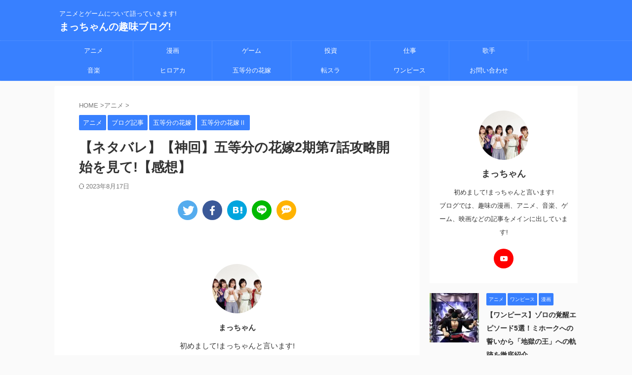

--- FILE ---
content_type: text/html; charset=UTF-8
request_url: https://mattyan03.com/anime/921/
body_size: 21260
content:
<!DOCTYPE html> <!--[if lt IE 7]><html class="ie6" lang="ja"> <![endif]--> <!--[if IE 7]><html class="i7" lang="ja"> <![endif]--> <!--[if IE 8]><html class="ie" lang="ja"> <![endif]--> <!--[if gt IE 8]><!--><html lang="ja" class="s-navi-search-overlay  toc-style-default"> <!--<![endif]--><head prefix="og: http://ogp.me/ns# fb: http://ogp.me/ns/fb# article: http://ogp.me/ns/article#">  <script async src="https://www.googletagmanager.com/gtag/js?id=UA-187940559-1"></script> <script>window.dataLayer=window.dataLayer||[];function gtag(){dataLayer.push(arguments);}
gtag('js',new Date());gtag('config','UA-187940559-1');</script> <meta charset="UTF-8" ><meta name="viewport" content="width=device-width,initial-scale=1.0,user-scalable=no,viewport-fit=cover"><meta name="format-detection" content="telephone=no" ><meta name="referrer" content="no-referrer-when-downgrade"/><link rel="alternate" type="application/rss+xml" title="まっちゃんの趣味ブログ! RSS Feed" href="https://mattyan03.com/feed/" /><link rel="pingback" href="https://mattyan03.com/xmlrpc.php" > <!--[if lt IE 9]> <script src="https://mattyan03.com/wp-content/themes/affinger/js/html5shiv.js"></script> <![endif]--><meta name='robots' content='max-image-preview:large' /><title>【ネタバレ】【神回】五等分の花嫁2期第7話攻略開始を見て!【感想】 - まっちゃんの趣味ブログ!</title><link rel='dns-prefetch' href='//ajax.googleapis.com' /><link href='https://pagead2.googlesyndication.com' rel='preconnect' /><link href='https://www.doubleclickbygoogle.com' rel='preconnect' /><link href='https://www.google.com' rel='preconnect' /><link href='https://fonts.gstatic.com' crossorigin='anonymous' rel='preconnect' /><link rel="alternate" title="oEmbed (JSON)" type="application/json+oembed" href="https://mattyan03.com/wp-json/oembed/1.0/embed?url=https%3A%2F%2Fmattyan03.com%2Fanime%2F921%2F" /><link rel="alternate" title="oEmbed (XML)" type="text/xml+oembed" href="https://mattyan03.com/wp-json/oembed/1.0/embed?url=https%3A%2F%2Fmattyan03.com%2Fanime%2F921%2F&#038;format=xml" /><style id='wp-img-auto-sizes-contain-inline-css' type='text/css'>img:is([sizes=auto i],[sizes^="auto," i]){contain-intrinsic-size:3000px 1500px}</style><style id='wp-block-library-inline-css' type='text/css'>:root{--wp-block-synced-color:#7a00df;--wp-block-synced-color--rgb:122,0,223;--wp-bound-block-color:var(--wp-block-synced-color);--wp-editor-canvas-background:#ddd;--wp-admin-theme-color:#007cba;--wp-admin-theme-color--rgb:0,124,186;--wp-admin-theme-color-darker-10:#006ba1;--wp-admin-theme-color-darker-10--rgb:0,107,160.5;--wp-admin-theme-color-darker-20:#005a87;--wp-admin-theme-color-darker-20--rgb:0,90,135;--wp-admin-border-width-focus:2px}@media (min-resolution:192dpi){:root{--wp-admin-border-width-focus:1.5px}}.wp-element-button{cursor:pointer}:root .has-very-light-gray-background-color{background-color:#eee}:root .has-very-dark-gray-background-color{background-color:#313131}:root .has-very-light-gray-color{color:#eee}:root .has-very-dark-gray-color{color:#313131}:root .has-vivid-green-cyan-to-vivid-cyan-blue-gradient-background{background:linear-gradient(135deg,#00d084,#0693e3)}:root .has-purple-crush-gradient-background{background:linear-gradient(135deg,#34e2e4,#4721fb 50%,#ab1dfe)}:root .has-hazy-dawn-gradient-background{background:linear-gradient(135deg,#faaca8,#dad0ec)}:root .has-subdued-olive-gradient-background{background:linear-gradient(135deg,#fafae1,#67a671)}:root .has-atomic-cream-gradient-background{background:linear-gradient(135deg,#fdd79a,#004a59)}:root .has-nightshade-gradient-background{background:linear-gradient(135deg,#330968,#31cdcf)}:root .has-midnight-gradient-background{background:linear-gradient(135deg,#020381,#2874fc)}:root{--wp--preset--font-size--normal:16px;--wp--preset--font-size--huge:42px}.has-regular-font-size{font-size:1em}.has-larger-font-size{font-size:2.625em}.has-normal-font-size{font-size:var(--wp--preset--font-size--normal)}.has-huge-font-size{font-size:var(--wp--preset--font-size--huge)}.has-text-align-center{text-align:center}.has-text-align-left{text-align:left}.has-text-align-right{text-align:right}.has-fit-text{white-space:nowrap!important}#end-resizable-editor-section{display:none}.aligncenter{clear:both}.items-justified-left{justify-content:flex-start}.items-justified-center{justify-content:center}.items-justified-right{justify-content:flex-end}.items-justified-space-between{justify-content:space-between}.screen-reader-text{border:0;clip-path:inset(50%);height:1px;margin:-1px;overflow:hidden;padding:0;position:absolute;width:1px;word-wrap:normal!important}.screen-reader-text:focus{background-color:#ddd;clip-path:none;color:#444;display:block;font-size:1em;height:auto;left:5px;line-height:normal;padding:15px 23px 14px;text-decoration:none;top:5px;width:auto;z-index:100000}html :where(.has-border-color){border-style:solid}html :where([style*=border-top-color]){border-top-style:solid}html :where([style*=border-right-color]){border-right-style:solid}html :where([style*=border-bottom-color]){border-bottom-style:solid}html :where([style*=border-left-color]){border-left-style:solid}html :where([style*=border-width]){border-style:solid}html :where([style*=border-top-width]){border-top-style:solid}html :where([style*=border-right-width]){border-right-style:solid}html :where([style*=border-bottom-width]){border-bottom-style:solid}html :where([style*=border-left-width]){border-left-style:solid}html :where(img[class*=wp-image-]){height:auto;max-width:100%}:where(figure){margin:0 0 1em}html :where(.is-position-sticky){--wp-admin--admin-bar--position-offset:var(--wp-admin--admin-bar--height,0px)}@media screen and (max-width:600px){html :where(.is-position-sticky){--wp-admin--admin-bar--position-offset:0px}}</style><style id='global-styles-inline-css' type='text/css'>:root{--wp--preset--aspect-ratio--square:1;--wp--preset--aspect-ratio--4-3:4/3;--wp--preset--aspect-ratio--3-4:3/4;--wp--preset--aspect-ratio--3-2:3/2;--wp--preset--aspect-ratio--2-3:2/3;--wp--preset--aspect-ratio--16-9:16/9;--wp--preset--aspect-ratio--9-16:9/16;--wp--preset--color--black:#000;--wp--preset--color--cyan-bluish-gray:#abb8c3;--wp--preset--color--white:#fff;--wp--preset--color--pale-pink:#f78da7;--wp--preset--color--vivid-red:#cf2e2e;--wp--preset--color--luminous-vivid-orange:#ff6900;--wp--preset--color--luminous-vivid-amber:#fcb900;--wp--preset--color--light-green-cyan:#eefaff;--wp--preset--color--vivid-green-cyan:#00d084;--wp--preset--color--pale-cyan-blue:#8ed1fc;--wp--preset--color--vivid-cyan-blue:#0693e3;--wp--preset--color--vivid-purple:#9b51e0;--wp--preset--color--soft-red:#e92f3d;--wp--preset--color--light-grayish-red:#fdf0f2;--wp--preset--color--vivid-yellow:#ffc107;--wp--preset--color--very-pale-yellow:#fffde7;--wp--preset--color--very-light-gray:#fafafa;--wp--preset--color--very-dark-gray:#313131;--wp--preset--color--original-color-a:#00b900;--wp--preset--color--original-color-b:#f4fff4;--wp--preset--color--original-color-c:#f3e5f5;--wp--preset--color--original-color-d:#9e9d24;--wp--preset--gradient--vivid-cyan-blue-to-vivid-purple:linear-gradient(135deg,#0693e3 0%,#9b51e0 100%);--wp--preset--gradient--light-green-cyan-to-vivid-green-cyan:linear-gradient(135deg,#7adcb4 0%,#00d082 100%);--wp--preset--gradient--luminous-vivid-amber-to-luminous-vivid-orange:linear-gradient(135deg,#fcb900 0%,#ff6900 100%);--wp--preset--gradient--luminous-vivid-orange-to-vivid-red:linear-gradient(135deg,#ff6900 0%,#cf2e2e 100%);--wp--preset--gradient--very-light-gray-to-cyan-bluish-gray:linear-gradient(135deg,#eee 0%,#a9b8c3 100%);--wp--preset--gradient--cool-to-warm-spectrum:linear-gradient(135deg,#4aeadc 0%,#9778d1 20%,#cf2aba 40%,#ee2c82 60%,#fb6962 80%,#fef84c 100%);--wp--preset--gradient--blush-light-purple:linear-gradient(135deg,#ffceec 0%,#9896f0 100%);--wp--preset--gradient--blush-bordeaux:linear-gradient(135deg,#fecda5 0%,#fe2d2d 50%,#6b003e 100%);--wp--preset--gradient--luminous-dusk:linear-gradient(135deg,#ffcb70 0%,#c751c0 50%,#4158d0 100%);--wp--preset--gradient--pale-ocean:linear-gradient(135deg,#fff5cb 0%,#b6e3d4 50%,#33a7b5 100%);--wp--preset--gradient--electric-grass:linear-gradient(135deg,#caf880 0%,#71ce7e 100%);--wp--preset--gradient--midnight:linear-gradient(135deg,#020381 0%,#2874fc 100%);--wp--preset--font-size--small:.8em;--wp--preset--font-size--medium:20px;--wp--preset--font-size--large:1.5em;--wp--preset--font-size--x-large:42px;--wp--preset--font-size--st-regular:1em;--wp--preset--font-size--huge:3em;--wp--preset--spacing--20:.44rem;--wp--preset--spacing--30:.67rem;--wp--preset--spacing--40:1rem;--wp--preset--spacing--50:1.5rem;--wp--preset--spacing--60:2.25rem;--wp--preset--spacing--70:3.38rem;--wp--preset--spacing--80:5.06rem;--wp--preset--shadow--natural:6px 6px 9px rgba(0,0,0,.2);--wp--preset--shadow--deep:12px 12px 50px rgba(0,0,0,.4);--wp--preset--shadow--sharp:6px 6px 0px rgba(0,0,0,.2);--wp--preset--shadow--outlined:6px 6px 0px -3px #fff,6px 6px #000;--wp--preset--shadow--crisp:6px 6px 0px #000}:where(.is-layout-flex){gap:.5em}:where(.is-layout-grid){gap:.5em}body .is-layout-flex{display:flex}.is-layout-flex{flex-wrap:wrap;align-items:center}.is-layout-flex>:is(*,div){margin:0}body .is-layout-grid{display:grid}.is-layout-grid>:is(*,div){margin:0}:where(.wp-block-columns.is-layout-flex){gap:2em}:where(.wp-block-columns.is-layout-grid){gap:2em}:where(.wp-block-post-template.is-layout-flex){gap:1.25em}:where(.wp-block-post-template.is-layout-grid){gap:1.25em}.has-black-color{color:var(--wp--preset--color--black) !important}.has-cyan-bluish-gray-color{color:var(--wp--preset--color--cyan-bluish-gray) !important}.has-white-color{color:var(--wp--preset--color--white) !important}.has-pale-pink-color{color:var(--wp--preset--color--pale-pink) !important}.has-vivid-red-color{color:var(--wp--preset--color--vivid-red) !important}.has-luminous-vivid-orange-color{color:var(--wp--preset--color--luminous-vivid-orange) !important}.has-luminous-vivid-amber-color{color:var(--wp--preset--color--luminous-vivid-amber) !important}.has-light-green-cyan-color{color:var(--wp--preset--color--light-green-cyan) !important}.has-vivid-green-cyan-color{color:var(--wp--preset--color--vivid-green-cyan) !important}.has-pale-cyan-blue-color{color:var(--wp--preset--color--pale-cyan-blue) !important}.has-vivid-cyan-blue-color{color:var(--wp--preset--color--vivid-cyan-blue) !important}.has-vivid-purple-color{color:var(--wp--preset--color--vivid-purple) !important}.has-black-background-color{background-color:var(--wp--preset--color--black) !important}.has-cyan-bluish-gray-background-color{background-color:var(--wp--preset--color--cyan-bluish-gray) !important}.has-white-background-color{background-color:var(--wp--preset--color--white) !important}.has-pale-pink-background-color{background-color:var(--wp--preset--color--pale-pink) !important}.has-vivid-red-background-color{background-color:var(--wp--preset--color--vivid-red) !important}.has-luminous-vivid-orange-background-color{background-color:var(--wp--preset--color--luminous-vivid-orange) !important}.has-luminous-vivid-amber-background-color{background-color:var(--wp--preset--color--luminous-vivid-amber) !important}.has-light-green-cyan-background-color{background-color:var(--wp--preset--color--light-green-cyan) !important}.has-vivid-green-cyan-background-color{background-color:var(--wp--preset--color--vivid-green-cyan) !important}.has-pale-cyan-blue-background-color{background-color:var(--wp--preset--color--pale-cyan-blue) !important}.has-vivid-cyan-blue-background-color{background-color:var(--wp--preset--color--vivid-cyan-blue) !important}.has-vivid-purple-background-color{background-color:var(--wp--preset--color--vivid-purple) !important}.has-black-border-color{border-color:var(--wp--preset--color--black) !important}.has-cyan-bluish-gray-border-color{border-color:var(--wp--preset--color--cyan-bluish-gray) !important}.has-white-border-color{border-color:var(--wp--preset--color--white) !important}.has-pale-pink-border-color{border-color:var(--wp--preset--color--pale-pink) !important}.has-vivid-red-border-color{border-color:var(--wp--preset--color--vivid-red) !important}.has-luminous-vivid-orange-border-color{border-color:var(--wp--preset--color--luminous-vivid-orange) !important}.has-luminous-vivid-amber-border-color{border-color:var(--wp--preset--color--luminous-vivid-amber) !important}.has-light-green-cyan-border-color{border-color:var(--wp--preset--color--light-green-cyan) !important}.has-vivid-green-cyan-border-color{border-color:var(--wp--preset--color--vivid-green-cyan) !important}.has-pale-cyan-blue-border-color{border-color:var(--wp--preset--color--pale-cyan-blue) !important}.has-vivid-cyan-blue-border-color{border-color:var(--wp--preset--color--vivid-cyan-blue) !important}.has-vivid-purple-border-color{border-color:var(--wp--preset--color--vivid-purple) !important}.has-vivid-cyan-blue-to-vivid-purple-gradient-background{background:var(--wp--preset--gradient--vivid-cyan-blue-to-vivid-purple) !important}.has-light-green-cyan-to-vivid-green-cyan-gradient-background{background:var(--wp--preset--gradient--light-green-cyan-to-vivid-green-cyan) !important}.has-luminous-vivid-amber-to-luminous-vivid-orange-gradient-background{background:var(--wp--preset--gradient--luminous-vivid-amber-to-luminous-vivid-orange) !important}.has-luminous-vivid-orange-to-vivid-red-gradient-background{background:var(--wp--preset--gradient--luminous-vivid-orange-to-vivid-red) !important}.has-very-light-gray-to-cyan-bluish-gray-gradient-background{background:var(--wp--preset--gradient--very-light-gray-to-cyan-bluish-gray) !important}.has-cool-to-warm-spectrum-gradient-background{background:var(--wp--preset--gradient--cool-to-warm-spectrum) !important}.has-blush-light-purple-gradient-background{background:var(--wp--preset--gradient--blush-light-purple) !important}.has-blush-bordeaux-gradient-background{background:var(--wp--preset--gradient--blush-bordeaux) !important}.has-luminous-dusk-gradient-background{background:var(--wp--preset--gradient--luminous-dusk) !important}.has-pale-ocean-gradient-background{background:var(--wp--preset--gradient--pale-ocean) !important}.has-electric-grass-gradient-background{background:var(--wp--preset--gradient--electric-grass) !important}.has-midnight-gradient-background{background:var(--wp--preset--gradient--midnight) !important}.has-small-font-size{font-size:var(--wp--preset--font-size--small) !important}.has-medium-font-size{font-size:var(--wp--preset--font-size--medium) !important}.has-large-font-size{font-size:var(--wp--preset--font-size--large) !important}.has-x-large-font-size{font-size:var(--wp--preset--font-size--x-large) !important}</style><style id='classic-theme-styles-inline-css' type='text/css'>/*! This file is auto-generated */
.wp-block-button__link{color:#fff;background-color:#32373c;border-radius:9999px;box-shadow:none;text-decoration:none;padding:calc(.667em + 2px) calc(1.333em + 2px);font-size:1.125em}.wp-block-file__button{background:#32373c;color:#fff;text-decoration:none}</style><link rel='stylesheet' id='normalize-css' href='https://mattyan03.com/wp-content/cache/autoptimize/css/autoptimize_single_faeb8312e8b6a781d4656fb96f0e2fdb.css?ver=1.5.9' type='text/css' media='all' /><link rel='stylesheet' id='st_svg-css' href='https://mattyan03.com/wp-content/cache/autoptimize/css/autoptimize_single_f366b4262b2bbaa5fd37ece6c15bc32b.css?ver=6.9' type='text/css' media='all' /><link rel='stylesheet' id='style-css' href='https://mattyan03.com/wp-content/cache/autoptimize/css/autoptimize_single_5e162d407ec2274e4e9a2dc821bf24c6.css?ver=6.9' type='text/css' media='all' /><link rel='stylesheet' id='child-style-css' href='https://mattyan03.com/wp-content/themes/affinger-child/style.css?ver=6.9' type='text/css' media='all' /><link rel='stylesheet' id='single-css' href='https://mattyan03.com/wp-content/themes/affinger/st-rankcss.php' type='text/css' media='all' /><link rel='stylesheet' id='aurora-heatmap-css' href='https://mattyan03.com/wp-content/cache/autoptimize/css/autoptimize_single_8a11dbfc12b6fb254281b8dc207edfb7.css?ver=1.7.1' type='text/css' media='all' /><link rel='stylesheet' id='st-themecss-css' href='https://mattyan03.com/wp-content/themes/affinger/st-themecss-loader.php?ver=6.9' type='text/css' media='all' /> <script type="text/javascript" defer='defer' src="//ajax.googleapis.com/ajax/libs/jquery/1.11.3/jquery.min.js?ver=1.11.3" id="jquery-js"></script> <script type="text/javascript" id="aurora-heatmap-js-extra">var aurora_heatmap={"_mode":"reporter","ajax_url":"https://mattyan03.com/wp-admin/admin-ajax.php","action":"aurora_heatmap","reports":"click_pc,click_mobile","debug":"0","ajax_delay_time":"3000","ajax_interval":"10","ajax_bulk":null};</script> <script type="text/javascript" defer='defer' src="https://mattyan03.com/wp-content/plugins/aurora-heatmap/js/aurora-heatmap.min.js?ver=1.7.1" id="aurora-heatmap-js"></script> <link rel="https://api.w.org/" href="https://mattyan03.com/wp-json/" /><link rel="alternate" title="JSON" type="application/json" href="https://mattyan03.com/wp-json/wp/v2/posts/921" /><link rel='shortlink' href='https://mattyan03.com/?p=921' /><meta name="robots" content="index, follow" /><meta name="keywords" content="五等分の花嫁2期,第7話,ネタバレ,神回,二乃告白,誓いの鐘,"><meta name="description" content="この記事では、五等分の花嫁2期第7話攻略開始のネタバレと感想について書いています。
二乃から風太郎への告白や原作との違いについてもいろいろ解説しているので気になる方は是非ご覧ください!"><link rel="amphtml" href="https://mattyan03.com/anime/921/amp/"><meta name="thumbnail" content="https://mattyan03.com/wp-content/uploads/2021/03/img_4875.jpg"><meta name="google-site-verification" content="y5vjO2E4P08PGHCKjqBlGJaHyScBJ-G6Hsj7UPKSZHU" /><meta name="viewport" content="width=device-width,initial-scale=1.0"><link rel="canonical" href="https://mattyan03.com/anime/921/" /><link rel="icon" href="https://mattyan03.com/wp-content/uploads/2021/01/image-150x150.jpg" sizes="32x32" /><link rel="icon" href="https://mattyan03.com/wp-content/uploads/2021/01/image-300x300.jpg" sizes="192x192" /><link rel="apple-touch-icon" href="https://mattyan03.com/wp-content/uploads/2021/01/image-300x300.jpg" /><meta name="msapplication-TileImage" content="https://mattyan03.com/wp-content/uploads/2021/01/image-300x300.jpg" /><meta property="og:type" content="article"><meta property="og:title" content="【ネタバレ】【神回】五等分の花嫁2期第7話攻略開始を見て!【感想】"><meta property="og:url" content="https://mattyan03.com/anime/921/"><meta property="og:description" content="まっちゃん 初めまして!まっちゃんと言います! ブログでは、趣味の漫画、アニメ、音楽、ゲーム、映画などの記事をメインに出しています!"><meta property="og:site_name" content="まっちゃんの趣味ブログ!"><meta property="og:image" content="https://mattyan03.com/wp-content/uploads/2021/03/img_4875.jpg"><meta property="article:published_time" content="2021-02-19T18:00:41+09:00" /><meta property="article:author" content="まっちゃん" /><meta name="twitter:card" content="summary_large_image"><meta name="twitter:site" content="@ BjaAIP8lzr6E9dL"><meta name="twitter:title" content="【ネタバレ】【神回】五等分の花嫁2期第7話攻略開始を見て!【感想】"><meta name="twitter:description" content="まっちゃん 初めまして!まっちゃんと言います! ブログでは、趣味の漫画、アニメ、音楽、ゲーム、映画などの記事をメインに出しています!"><meta name="twitter:image" content="https://mattyan03.com/wp-content/uploads/2021/03/img_4875.jpg">  <script>(function(window,document,$,undefined){'use strict';var SlideBox=(function(){function SlideBox($element){this._$element=$element;}
SlideBox.prototype.$content=function(){return this._$element.find('[data-st-slidebox-content]');};SlideBox.prototype.$toggle=function(){return this._$element.find('[data-st-slidebox-toggle]');};SlideBox.prototype.$icon=function(){return this._$element.find('[data-st-slidebox-icon]');};SlideBox.prototype.$text=function(){return this._$element.find('[data-st-slidebox-text]');};SlideBox.prototype.is_expanded=function(){return!!(this._$element.filter('[data-st-slidebox-expanded="true"]').length);};SlideBox.prototype.expand=function(){var self=this;this.$content().slideDown().promise().then(function(){var $icon=self.$icon();var $text=self.$text();$icon.removeClass($icon.attr('data-st-slidebox-icon-collapsed')).addClass($icon.attr('data-st-slidebox-icon-expanded'))
$text.text($text.attr('data-st-slidebox-text-expanded'))
self._$element.removeClass('is-collapsed').addClass('is-expanded');self._$element.attr('data-st-slidebox-expanded','true');});};SlideBox.prototype.collapse=function(){var self=this;this.$content().slideUp().promise().then(function(){var $icon=self.$icon();var $text=self.$text();$icon.removeClass($icon.attr('data-st-slidebox-icon-expanded')).addClass($icon.attr('data-st-slidebox-icon-collapsed'))
$text.text($text.attr('data-st-slidebox-text-collapsed'))
self._$element.removeClass('is-expanded').addClass('is-collapsed');self._$element.attr('data-st-slidebox-expanded','false');});};SlideBox.prototype.toggle=function(){if(this.is_expanded()){this.collapse();}else{this.expand();}};SlideBox.prototype.add_event_listeners=function(){var self=this;this.$toggle().on('click',function(event){self.toggle();});};SlideBox.prototype.initialize=function(){this.add_event_listeners();};return SlideBox;}());function on_ready(){var slideBoxes=[];$('[data-st-slidebox]').each(function(){var $element=$(this);var slideBox=new SlideBox($element);slideBoxes.push(slideBox);slideBox.initialize();});return slideBoxes;}
$(on_ready);}(window,window.document,jQuery));</script> <script>jQuery(function(){jQuery('#st-tab-menu li').on('click',function(){if(jQuery(this).not('active')){jQuery(this).addClass('active').siblings('li').removeClass('active');var index=jQuery('#st-tab-menu li').index(this);jQuery('#st-tab-menu + #st-tab-box div').eq(index).addClass('active').siblings('div').removeClass('active');}});});</script> <script>jQuery(function(){jQuery("#toc_container:not(:has(ul ul))").addClass("only-toc");jQuery(".st-ac-box ul:has(.cat-item)").each(function(){jQuery(this).addClass("st-ac-cat");});});</script> <script>jQuery(function(){jQuery('.st-star').parent('.rankh4').css('padding-bottom','5px');});</script> <script>$(function(){$('.is-style-st-paragraph-kaiwa').wrapInner('<span class="st-paragraph-kaiwa-text">');});</script> <script>$(function(){$('.is-style-st-paragraph-kaiwa-b').wrapInner('<span class="st-paragraph-kaiwa-text">');});</script> <script>$(function(){$('[class^="is-style-st-paragraph-"],[class*=" is-style-st-paragraph-"]').wrapInner('<span class="st-noflex"></span>');});</script> </head><body class="wp-singular post-template-default single single-post postid-921 single-format-standard wp-theme-affinger wp-child-theme-affinger-child not-front-page" ><div id="st-ami"><div id="wrapper" class=""><div id="wrapper-in"><header id="st-headwide"><div id="header-full"><div id="headbox-bg"><div id="headbox"><nav id="s-navi" class="pcnone" data-st-nav data-st-nav-type="normal"><dl class="acordion is-active" data-st-nav-primary><dt class="trigger"><p class="acordion_button"><span class="op op-menu"><i class="st-fa st-svg-menu"></i></span></p><div id="st-mobile-logo"></div></dt><dd class="acordion_tree"><div class="acordion_tree_content"><div class="menu-%e3%82%b5%e3%82%a4%e3%83%88%e3%83%a1%e3%83%8b%e3%83%a5%e3%83%bc-container"><ul id="menu-%e3%82%b5%e3%82%a4%e3%83%88%e3%83%a1%e3%83%8b%e3%83%a5%e3%83%bc" class="menu"><li id="menu-item-511" class="menu-item menu-item-type-taxonomy menu-item-object-category current-post-ancestor current-menu-parent current-post-parent menu-item-has-children menu-item-511"><a href="https://mattyan03.com/category/anime/"><span class="menu-item-label">アニメ</span></a><ul class="sub-menu"><li id="menu-item-3962" class="menu-item menu-item-type-taxonomy menu-item-object-category menu-item-3962"><a href="https://mattyan03.com/category/vod/"><span class="menu-item-label">vod</span></a></li><li id="menu-item-3938" class="menu-item menu-item-type-taxonomy menu-item-object-category menu-item-3938"><a href="https://mattyan03.com/category/voice-actor/"><span class="menu-item-label">声優</span></a></li></ul></li><li id="menu-item-513" class="menu-item menu-item-type-taxonomy menu-item-object-category menu-item-has-children menu-item-513"><a href="https://mattyan03.com/category/comic/"><span class="menu-item-label">漫画</span></a><ul class="sub-menu"><li id="menu-item-6300" class="menu-item menu-item-type-taxonomy menu-item-object-category menu-item-6300"><a href="https://mattyan03.com/category/comic/bolt/"><span class="menu-item-label">ボルト</span></a></li><li id="menu-item-6438" class="menu-item menu-item-type-taxonomy menu-item-object-category menu-item-6438"><a href="https://mattyan03.com/category/favorite-child/"><span class="menu-item-label">推しの子</span></a></li><li id="menu-item-6439" class="menu-item menu-item-type-taxonomy menu-item-object-category menu-item-6439"><a href="https://mattyan03.com/category/takagi3/"><span class="menu-item-label">高木さん</span></a></li></ul></li><li id="menu-item-512" class="menu-item menu-item-type-taxonomy menu-item-object-category menu-item-has-children menu-item-512"><a href="https://mattyan03.com/category/game/"><span class="menu-item-label">ゲーム</span></a><ul class="sub-menu"><li id="menu-item-3963" class="menu-item menu-item-type-taxonomy menu-item-object-category menu-item-3963"><a href="https://mattyan03.com/category/game/ps4/"><span class="menu-item-label">PS4</span></a></li><li id="menu-item-3958" class="menu-item menu-item-type-taxonomy menu-item-object-category menu-item-3958"><a href="https://mattyan03.com/category/game/gotopazu/"><span class="menu-item-label">ごとぱず</span></a></li><li id="menu-item-3937" class="menu-item menu-item-type-taxonomy menu-item-object-category menu-item-3937"><a href="https://mattyan03.com/category/game/gotonatsu/"><span class="menu-item-label">ごとなつ</span></a></li><li id="menu-item-3959" class="menu-item menu-item-type-taxonomy menu-item-object-category menu-item-3959"><a href="https://mattyan03.com/category/game/monster-strike/"><span class="menu-item-label">モンスト</span></a></li><li id="menu-item-3961" class="menu-item menu-item-type-taxonomy menu-item-object-category menu-item-3961"><a href="https://mattyan03.com/category/game/dokkan-battle/"><span class="menu-item-label">ドッカンバトル</span></a></li><li id="menu-item-6434" class="menu-item menu-item-type-taxonomy menu-item-object-category menu-item-6434"><a href="https://mattyan03.com/category/game/one-piece-pirate-warriors-4/"><span class="menu-item-label">ワンピース海賊無双4</span></a></li></ul></li><li id="menu-item-3957" class="menu-item menu-item-type-taxonomy menu-item-object-category menu-item-3957"><a href="https://mattyan03.com/category/money-asset/investment/"><span class="menu-item-label">投資</span></a></li><li id="menu-item-6436" class="menu-item menu-item-type-taxonomy menu-item-object-category menu-item-has-children menu-item-6436"><a href="https://mattyan03.com/category/work/"><span class="menu-item-label">仕事</span></a><ul class="sub-menu"><li id="menu-item-6437" class="menu-item menu-item-type-taxonomy menu-item-object-category menu-item-6437"><a href="https://mattyan03.com/category/work/youtube/"><span class="menu-item-label">Youtube</span></a></li><li id="menu-item-6433" class="menu-item menu-item-type-taxonomy menu-item-object-category menu-item-6433"><a href="https://mattyan03.com/category/google-adsense/"><span class="menu-item-label">Googleアドセンス</span></a></li><li id="menu-item-2352" class="menu-item menu-item-type-taxonomy menu-item-object-category menu-item-2352"><a href="https://mattyan03.com/category/work/side-business-blog/"><span class="menu-item-label">副業(ブログ)</span></a></li></ul></li><li id="menu-item-6702" class="menu-item menu-item-type-taxonomy menu-item-object-category menu-item-has-children menu-item-6702"><a href="https://mattyan03.com/category/singer/"><span class="menu-item-label">歌手</span></a><ul class="sub-menu"><li id="menu-item-6703" class="menu-item menu-item-type-taxonomy menu-item-object-category menu-item-6703"><a href="https://mattyan03.com/category/singer/yoasobi/"><span class="menu-item-label">YOASOBI</span></a></li></ul></li><li id="menu-item-518" class="menu-item menu-item-type-taxonomy menu-item-object-category menu-item-has-children menu-item-518"><a href="https://mattyan03.com/category/music/"><span class="menu-item-label">音楽</span></a><ul class="sub-menu"><li id="menu-item-3939" class="menu-item menu-item-type-taxonomy menu-item-object-category menu-item-3939"><a href="https://mattyan03.com/category/karaoke/"><span class="menu-item-label">カラオケ</span></a></li></ul></li><li id="menu-item-6299" class="menu-item menu-item-type-taxonomy menu-item-object-category menu-item-6299"><a href="https://mattyan03.com/category/hiroaka/"><span class="menu-item-label">ヒロアカ</span></a></li><li id="menu-item-6301" class="menu-item menu-item-type-taxonomy menu-item-object-category current-post-ancestor current-menu-parent current-post-parent menu-item-6301"><a href="https://mattyan03.com/category/the-quintessential-quintuplets/"><span class="menu-item-label">五等分の花嫁</span></a></li><li id="menu-item-6302" class="menu-item menu-item-type-taxonomy menu-item-object-category menu-item-6302"><a href="https://mattyan03.com/category/transfer/"><span class="menu-item-label">転スラ</span></a></li><li id="menu-item-6435" class="menu-item menu-item-type-taxonomy menu-item-object-category menu-item-6435"><a href="https://mattyan03.com/category/one-piece/"><span class="menu-item-label">ワンピース</span></a></li><li id="menu-item-488" class="menu-item menu-item-type-post_type menu-item-object-page menu-item-488"><a href="https://mattyan03.com/%e3%81%8a%e5%95%8f%e3%81%84%e5%90%88%e3%82%8f%e3%81%9b/"><span class="menu-item-label">お問い合わせ</span></a></li></ul></div><div class="clear"></div></div></dd></dl></nav><div id="header-l"><div id="st-text-logo"><p class="descr sitenametop"> アニメとゲームについて語っていきます!</p><p class="sitename"><a href="https://mattyan03.com/"> まっちゃんの趣味ブログ! </a></p></div></div><div id="header-r" class="smanone"></div></div></div><div id="gazou-wide"><div id="st-menubox"><div id="st-menuwide"><nav class="smanone clearfix"><ul id="menu-%e3%82%b5%e3%82%a4%e3%83%88%e3%83%a1%e3%83%8b%e3%83%a5%e3%83%bc-1" class="menu"><li class="menu-item menu-item-type-taxonomy menu-item-object-category current-post-ancestor current-menu-parent current-post-parent menu-item-has-children menu-item-511"><a href="https://mattyan03.com/category/anime/">アニメ</a><ul class="sub-menu"><li class="menu-item menu-item-type-taxonomy menu-item-object-category menu-item-3962"><a href="https://mattyan03.com/category/vod/">vod</a></li><li class="menu-item menu-item-type-taxonomy menu-item-object-category menu-item-3938"><a href="https://mattyan03.com/category/voice-actor/">声優</a></li></ul></li><li class="menu-item menu-item-type-taxonomy menu-item-object-category menu-item-has-children menu-item-513"><a href="https://mattyan03.com/category/comic/">漫画</a><ul class="sub-menu"><li class="menu-item menu-item-type-taxonomy menu-item-object-category menu-item-6300"><a href="https://mattyan03.com/category/comic/bolt/">ボルト</a></li><li class="menu-item menu-item-type-taxonomy menu-item-object-category menu-item-6438"><a href="https://mattyan03.com/category/favorite-child/">推しの子</a></li><li class="menu-item menu-item-type-taxonomy menu-item-object-category menu-item-6439"><a href="https://mattyan03.com/category/takagi3/">高木さん</a></li></ul></li><li class="menu-item menu-item-type-taxonomy menu-item-object-category menu-item-has-children menu-item-512"><a href="https://mattyan03.com/category/game/">ゲーム</a><ul class="sub-menu"><li class="menu-item menu-item-type-taxonomy menu-item-object-category menu-item-3963"><a href="https://mattyan03.com/category/game/ps4/">PS4</a></li><li class="menu-item menu-item-type-taxonomy menu-item-object-category menu-item-3958"><a href="https://mattyan03.com/category/game/gotopazu/">ごとぱず</a></li><li class="menu-item menu-item-type-taxonomy menu-item-object-category menu-item-3937"><a href="https://mattyan03.com/category/game/gotonatsu/">ごとなつ</a></li><li class="menu-item menu-item-type-taxonomy menu-item-object-category menu-item-3959"><a href="https://mattyan03.com/category/game/monster-strike/">モンスト</a></li><li class="menu-item menu-item-type-taxonomy menu-item-object-category menu-item-3961"><a href="https://mattyan03.com/category/game/dokkan-battle/">ドッカンバトル</a></li><li class="menu-item menu-item-type-taxonomy menu-item-object-category menu-item-6434"><a href="https://mattyan03.com/category/game/one-piece-pirate-warriors-4/">ワンピース海賊無双4</a></li></ul></li><li class="menu-item menu-item-type-taxonomy menu-item-object-category menu-item-3957"><a href="https://mattyan03.com/category/money-asset/investment/">投資</a></li><li class="menu-item menu-item-type-taxonomy menu-item-object-category menu-item-has-children menu-item-6436"><a href="https://mattyan03.com/category/work/">仕事</a><ul class="sub-menu"><li class="menu-item menu-item-type-taxonomy menu-item-object-category menu-item-6437"><a href="https://mattyan03.com/category/work/youtube/">Youtube</a></li><li class="menu-item menu-item-type-taxonomy menu-item-object-category menu-item-6433"><a href="https://mattyan03.com/category/google-adsense/">Googleアドセンス</a></li><li class="menu-item menu-item-type-taxonomy menu-item-object-category menu-item-2352"><a href="https://mattyan03.com/category/work/side-business-blog/">副業(ブログ)</a></li></ul></li><li class="menu-item menu-item-type-taxonomy menu-item-object-category menu-item-has-children menu-item-6702"><a href="https://mattyan03.com/category/singer/">歌手</a><ul class="sub-menu"><li class="menu-item menu-item-type-taxonomy menu-item-object-category menu-item-6703"><a href="https://mattyan03.com/category/singer/yoasobi/">YOASOBI</a></li></ul></li><li class="menu-item menu-item-type-taxonomy menu-item-object-category menu-item-has-children menu-item-518"><a href="https://mattyan03.com/category/music/">音楽</a><ul class="sub-menu"><li class="menu-item menu-item-type-taxonomy menu-item-object-category menu-item-3939"><a href="https://mattyan03.com/category/karaoke/">カラオケ</a></li></ul></li><li class="menu-item menu-item-type-taxonomy menu-item-object-category menu-item-6299"><a href="https://mattyan03.com/category/hiroaka/">ヒロアカ</a></li><li class="menu-item menu-item-type-taxonomy menu-item-object-category current-post-ancestor current-menu-parent current-post-parent menu-item-6301"><a href="https://mattyan03.com/category/the-quintessential-quintuplets/">五等分の花嫁</a></li><li class="menu-item menu-item-type-taxonomy menu-item-object-category menu-item-6302"><a href="https://mattyan03.com/category/transfer/">転スラ</a></li><li class="menu-item menu-item-type-taxonomy menu-item-object-category menu-item-6435"><a href="https://mattyan03.com/category/one-piece/">ワンピース</a></li><li class="menu-item menu-item-type-post_type menu-item-object-page menu-item-488"><a href="https://mattyan03.com/%e3%81%8a%e5%95%8f%e3%81%84%e5%90%88%e3%82%8f%e3%81%9b/">お問い合わせ</a></li></ul></nav></div></div><div id="st-headerbox"><div id="st-header"></div></div></div></div></header><div id="content-w"><div id="st-header-post-under-box" class="st-header-post-no-data "
 style=""><div class="st-dark-cover"></div></div><div id="content" class="clearfix"><div id="contentInner"><main><article><div id="post-921" class="st-post post-921 post type-post status-publish format-standard has-post-thumbnail hentry category-anime category-blog-article category-the-quintessential-quintuplets category-the-quintessential-quintuplets-ii tag-anime tag-the-quintessential-bride tag-quintessential-quintuplets"><div
 id="breadcrumb"><ol itemscope itemtype="http://schema.org/BreadcrumbList"><li itemprop="itemListElement" itemscope itemtype="http://schema.org/ListItem"> <a href="https://mattyan03.com" itemprop="item"> <span itemprop="name">HOME</span> </a> &gt;<meta itemprop="position" content="1"/></li><li itemprop="itemListElement" itemscope itemtype="http://schema.org/ListItem"> <a href="https://mattyan03.com/category/anime/" itemprop="item"> <span
 itemprop="name">アニメ</span> </a> &gt;<meta itemprop="position" content="2"/></li></ol></div><p class="st-catgroup"> <a href="https://mattyan03.com/category/anime/" title="View all posts in アニメ" rel="category tag"><span class="catname st-catid4">アニメ</span></a> <a href="https://mattyan03.com/category/blog-article/" title="View all posts in ブログ記事" rel="category tag"><span class="catname st-catid84">ブログ記事</span></a> <a href="https://mattyan03.com/category/the-quintessential-quintuplets/" title="View all posts in 五等分の花嫁" rel="category tag"><span class="catname st-catid158">五等分の花嫁</span></a> <a href="https://mattyan03.com/category/the-quintessential-quintuplets-ii/" title="View all posts in 五等分の花嫁Ⅱ" rel="category tag"><span class="catname st-catid157">五等分の花嫁Ⅱ</span></a></p><h1 class="entry-title">【ネタバレ】【神回】五等分の花嫁2期第7話攻略開始を見て!【感想】</h1><div class="blogbox "><p><span class="kdate"> <i class="st-fa st-svg-refresh"></i><time class="updated" datetime="2023-08-17T21:46:18+0900">2023年8月17日</time> </span></p></div><div class="st-sns-top"><div class="sns st-sns-singular"><ul class="clearfix"><li class="twitter"> <a rel="nofollow" onclick="window.open('//twitter.com/intent/tweet?url=https%3A%2F%2Fmattyan03.com%2Fanime%2F921%2F&text=%E3%80%90%E3%83%8D%E3%82%BF%E3%83%90%E3%83%AC%E3%80%91%E3%80%90%E7%A5%9E%E5%9B%9E%E3%80%91%E4%BA%94%E7%AD%89%E5%88%86%E3%81%AE%E8%8A%B1%E5%AB%812%E6%9C%9F%E7%AC%AC7%E8%A9%B1%E6%94%BB%E7%95%A5%E9%96%8B%E5%A7%8B%E3%82%92%E8%A6%8B%E3%81%A6%21%E3%80%90%E6%84%9F%E6%83%B3%E3%80%91&via= BjaAIP8lzr6E9dL&tw_p=tweetbutton', '', 'width=500,height=450'); return false;"><i class="st-fa st-svg-twitter"></i><span class="snstext " >Twitter</span></a></li><li class="facebook"> <a href="//www.facebook.com/sharer.php?src=bm&u=https%3A%2F%2Fmattyan03.com%2Fanime%2F921%2F&t=%E3%80%90%E3%83%8D%E3%82%BF%E3%83%90%E3%83%AC%E3%80%91%E3%80%90%E7%A5%9E%E5%9B%9E%E3%80%91%E4%BA%94%E7%AD%89%E5%88%86%E3%81%AE%E8%8A%B1%E5%AB%812%E6%9C%9F%E7%AC%AC7%E8%A9%B1%E6%94%BB%E7%95%A5%E9%96%8B%E5%A7%8B%E3%82%92%E8%A6%8B%E3%81%A6%21%E3%80%90%E6%84%9F%E6%83%B3%E3%80%91" target="_blank" rel="nofollow noopener"><i class="st-fa st-svg-facebook"></i><span class="snstext " >Share</span> </a></li><li class="hatebu"> <a href="//b.hatena.ne.jp/entry/https://mattyan03.com/anime/921/" class="hatena-bookmark-button" data-hatena-bookmark-layout="simple" title="【ネタバレ】【神回】五等分の花嫁2期第7話攻略開始を見て!【感想】" rel="nofollow"><i class="st-fa st-svg-hateb"></i><span class="snstext " >Hatena</span> </a><script type="text/javascript" src="//b.st-hatena.com/js/bookmark_button.js" charset="utf-8" async="async"></script> </li><li class="line"> <a href="//line.me/R/msg/text/?%E3%80%90%E3%83%8D%E3%82%BF%E3%83%90%E3%83%AC%E3%80%91%E3%80%90%E7%A5%9E%E5%9B%9E%E3%80%91%E4%BA%94%E7%AD%89%E5%88%86%E3%81%AE%E8%8A%B1%E5%AB%812%E6%9C%9F%E7%AC%AC7%E8%A9%B1%E6%94%BB%E7%95%A5%E9%96%8B%E5%A7%8B%E3%82%92%E8%A6%8B%E3%81%A6%21%E3%80%90%E6%84%9F%E6%83%B3%E3%80%91%0Ahttps%3A%2F%2Fmattyan03.com%2Fanime%2F921%2F" target="_blank" rel="nofollow noopener"><i class="st-fa st-svg-line" aria-hidden="true"></i><span class="snstext" >LINE</span></a></li><li class="sns-comment"> <a href="#comments"><i class="st-fa st-svg-commenting" aria-hidden="true"></i><span class="snstext" >コメント</span></a></li></ul></div></div><div class="mainbox"><div id="nocopy" ><div class="entry-content"><div id="authorst_widget-3" class="widget-above-toc widget_authorst_widget"><div class="st-author-box st-author-master"><div class="st-author-profile"><div class="st-author-profile-avatar"> <img src="https://mattyan03.com/wp-content/uploads/2021/01/image.jpg" width="150px" height="150px"></div><div class="post st-author-profile-content"><p class="st-author-nickname">まっちゃん</p><p class="st-author-description">初めまして!まっちゃんと言います! <br>ブログでは、趣味の漫画、アニメ、音楽、ゲーム、映画などの記事をメインに出しています! <brブログで収益を4桁、月間PV数は4桁以上です。</p><div class="sns"><ul class="profile-sns clearfix"><li class="author-youtube"><a rel="nofollow" href="https://www.youtube.com/channel/UCOAAAK2w-PPkngm-wMsbwaQ" target="_blank"><i class="st-fa st-svg-youtube-play" aria-hidden="true"></i></a></li></ul></div></div></div></div></div><p>この記事では、五等分の花嫁2期第7話<span style="color: #ff0000;">攻略開始</span>の感想を話していきます!</p><p>本題に入る前にまず前回の第6話最後の期末試験の軽い振り返りをします!</p><div class="st-h-ad"><script async src="https://pagead2.googlesyndication.com/pagead/js/adsbygoogle.js?client=ca-pub-7507593011969367"
     crossorigin="anonymous"></script>  <ins class="adsbygoogle"
 style="display:block"
 data-ad-client="ca-pub-7507593011969367"
 data-ad-slot="3395711140"
 data-ad-format="auto"
 data-full-width-responsive="true"></ins> <script>(adsbygoogle=window.adsbygoogle||[]).push({});</script></div><h2>前回の五等分の花嫁第6話のあらすじ!</h2><p>前回の最後の試験では3年生に進学するために五つ子がそれぞれどのような日々を送っていたのかを見ていきました!</p><p>そして、期末試験で初の赤点回避を達成し風太郎のバイト先でお祝いをしようとした時に二乃がいなかったので風太郎が「<span style="color: #ff0000;">祝賀会は全員参加だ!</span>」と言って向かいに行ったところで終わりました。</p><div class="st-h-ad"><script async src="https://pagead2.googlesyndication.com/pagead/js/adsbygoogle.js?client=ca-pub-7507593011969367"
     crossorigin="anonymous"></script>  <ins class="adsbygoogle"
 style="display:block"
 data-ad-client="ca-pub-7507593011969367"
 data-ad-slot="3395711140"
 data-ad-format="auto"
 data-full-width-responsive="true"></ins> <script>(adsbygoogle=window.adsbygoogle||[]).push({});</script></div><h2>五等分の花嫁2期第7話攻略開始のあらすじ!</h2><p>今回の五等分の花嫁2期第7話は原作との違いや注目するところそれぞれで違いがあるのでそこも交えて話していきます!</p><h3>五等分の花嫁2期第7話で注目するところ!</h3><p>まず今回注目すべきところはやはり<span class="bold red">二乃の心変わり</span>ですね!</p><p><img loading="lazy" decoding="async" class="alignnone wp-image-979 size-medium" src="https://mattyan03.com/wp-content/uploads/2021/02/img_4819-300x138.jpg" alt="五等分の花嫁2期第7話で注目するところ!" width="300" height="138" srcset="https://mattyan03.com/wp-content/uploads/2021/02/img_4819-300x138.jpg 300w, https://mattyan03.com/wp-content/uploads/2021/02/img_4819-768x354.jpg 768w, https://mattyan03.com/wp-content/uploads/2021/02/img_4819.jpg 780w" sizes="auto, (max-width: 300px) 100vw, 300px" /></p><h4>【二乃の告白】バイクに乗りながら風太郎に「好きよ」と告白する二乃!</h4><p>一期から風太郎を家庭教師として認めずただ一人風太郎を嫌い続けていました。</p><p>今回の話の冒頭から最後の試験の続きで二乃目線の話から始まります。</p><div class="clip-memobox st-text-guide st-text-guide-point" style="background:#FFF8E1;color:#000000;"><div class="clip-fonticon" style="font-size:150%;color:#FF8F00;border-color:#FFE082;"><i class="st-fa st-svg-check st-css-no" aria-hidden="true"></i></div><div class="clip-memotext"><p style="color:#000000;">そして、バイクで姉妹の待つケーキ屋さんに風太郎と向かう際に今まで嫌い続けていた風太郎に対し「<span class="bold red hutoaka">好きよ!</span>」の一言が出たのが第7話で一番注目すべきところなのではないのかな?と思います!</p></div></div><p><img loading="lazy" decoding="async" class="alignnone wp-image-1168 size-medium" src="https://mattyan03.com/wp-content/uploads/2021/03/img_4875-300x138.jpg" alt="【二乃の告白】バイクに乗りながら風太郎に「好きよ」と告白する二乃!" width="300" height="138" srcset="https://mattyan03.com/wp-content/uploads/2021/03/img_4875-300x138.jpg 300w, https://mattyan03.com/wp-content/uploads/2021/03/img_4875-768x354.jpg 768w, https://mattyan03.com/wp-content/uploads/2021/03/img_4875.jpg 780w" sizes="auto, (max-width: 300px) 100vw, 300px" /></p><h3>原作との違い!</h3><p>そして原作との違いなのですがここがかなり多かったように思えます!</p><p>まずは<span style="color: #ff0000;">バイクでケーキ屋さんに向かう時</span>ですね!</p><h4>ケーキ屋さんにニ乃と向かうシーン!</h4><p>ここだと風太郎と二乃がバイクに乗りながら会話をしていますが、原作ではこの会話で二乃だけ<span style="color: #ff0000;">ノーヘル</span>でバイクに乗っていました。</p><p>アニメでは、流石に危ないと判断されたのか二乃の分の<span style="color: #ff0000;">ヘルメットも用意</span>されていました!</p><div class="speech-wrap sb-id-1 sbs-stn sbp-l sbis-cb cf"><div class="speech-person"><figure class="speech-icon"><div class="st-kaiwa-box kaiwaicon1 clearfix"><div class="st-kaiwa-face"><img decoding="async" src="https://mattyan03.com/wp-content/uploads/2025/11/IMG_3673-300x225.jpg" width="60px"><div class="st-kaiwa-face-name">まっちゃん</div></div><div class="st-kaiwa-area"><div class="st-kaiwa-hukidashi">五等分の花嫁の名シーンなだけにしっかり作っているという想いが伝わってきましたね!</div></div></div></figure></div></div><p>次ですが!</p><div class="speech-wrap sb-id-1 sbs-stn sbp-l sbis-cb cf"><div class="speech-person"><figure class="speech-icon"><div class="st-kaiwa-box kaiwaicon1 clearfix"><div class="st-kaiwa-face"><img decoding="async" src="https://mattyan03.com/wp-content/uploads/2025/11/IMG_3673-300x225.jpg" width="60px"><div class="st-kaiwa-face-name">まっちゃん</div></div><div class="st-kaiwa-area"><div class="st-kaiwa-hukidashi">姉妹たちと合流した二乃達の会話で少しだけないものがありました!</div></div></div></figure></div></div><p><span style="font-size: 20px;">それが!</span></p><div class="blank-box bb-tab bb-check bb-blue"><div class="clip-memobox st-text-guide st-text-guide-point" style="background:#FFF8E1;color:#000000;"><div class="clip-fonticon" style="font-size:150%;color:#FF8F00;border-color:#FFE082;"><i class="st-fa st-svg-check st-css-no" aria-hidden="true"></i></div><div class="clip-memotext"><p style="color:#000000;">風太郎がバイクで二乃を迎えに行った話ですね!</p></div></div></div><p>この話をしてそれぞれが意外だという会話を話していました。</p><p>そこをアニメでは、カットして逆に姉妹それぞれがケーキをシェアするところと三玖が期末試験で一花に負けてしまったので「<span style="color: #ff0000;">次は負けない</span>」のセリフなどはしっかりありました!</p><div class="speech-wrap sb-id-1 sbs-stn sbp-l sbis-cb cf"><div class="speech-person"><figure class="speech-icon"><div class="st-kaiwa-box kaiwaicon1 clearfix"><div class="st-kaiwa-face"><img decoding="async" src="https://mattyan03.com/wp-content/uploads/2025/11/IMG_3673-300x225.jpg" width="60px"><div class="st-kaiwa-face-name">まっちゃん</div></div><div class="st-kaiwa-area"><div class="st-kaiwa-hukidashi">特に違いがまたあったのが<span class="bold" style="color: #ff0000;">スクランブルエッグ回</span>ですね!</div></div></div></figure></div></div><p>アニメでは攻略開始の続きとなっていますが原作ではケーキ屋さんでの話が終われば次の話がスクランブルエッグになります!</p><h4>【スクランブルエッグ回】三玖と風太郎のスーパーでのやりとり!</h4><p>このスクランブルエッグ回ですが原作の最初ではまた未来の結婚式に時が少し遡りました。</p><p>アニメでは、未来には行かずに偶然三玖と出会うところから始まります!</p><div class="speech-wrap sb-id-1 sbs-stn sbp-l sbis-cb cf"><div class="speech-person"><figure class="speech-icon"><div class="st-kaiwa-box kaiwaicon1 clearfix"><div class="st-kaiwa-face"><img decoding="async" src="https://mattyan03.com/wp-content/uploads/2025/11/IMG_3673-300x225.jpg" width="60px"><div class="st-kaiwa-face-name">まっちゃん</div></div><div class="st-kaiwa-area"><div class="st-kaiwa-hukidashi">特にここが一番違いの大きかったところになっていると思います!</div></div></div></figure></div></div><p><span style="font-size: 24px;">それが!</span></p><p>本来であれば三玖に出会う前に上杉家から話が始まるはずなのですが今回はそこを飛ばしていきなり三玖に出会うところから始まっているところになります!</p><div class="clip-memobox st-text-guide st-text-guide-point" style="background:#FFF8E1;color:#000000;"><div class="clip-fonticon" style="font-size:150%;color:#FF8F00;border-color:#FFE082;"><i class="st-fa st-svg-check st-css-no" aria-hidden="true"></i></div><div class="clip-memotext"><p style="color:#000000;">この他にも三玖に出会う場所も原作では周囲にカップルがいるところに偶然出会う形となっていましたが、今回はいきなりスーパーで出会うというシーンになっていたりします!</p></div></div><p>そしてもう一つ違うところがありそれが!</p><p>恋バナを三玖にしようと持ち掛けめちゃくちゃ戸惑う三玖の様子を見ていると原作ではスーパーの従業員の人が風太郎に注意を呼び掛け慌てて三玖が対応するシーンがありました。</p><p><img loading="lazy" decoding="async" class="alignnone wp-image-978 size-medium" src="https://mattyan03.com/wp-content/uploads/2021/02/img_4818-300x138.jpg" alt="【スクランブルエッグ回】三玖と風太郎のスーパーでのやりとり!" width="300" height="138" srcset="https://mattyan03.com/wp-content/uploads/2021/02/img_4818-300x138.jpg 300w, https://mattyan03.com/wp-content/uploads/2021/02/img_4818-768x354.jpg 768w, https://mattyan03.com/wp-content/uploads/2021/02/img_4818.jpg 780w" sizes="auto, (max-width: 300px) 100vw, 300px" /></p><p>そのシーンもアニメでは今回省かれる対象となっていました。</p><div class="speech-wrap sb-id-1 sbs-stn sbp-l sbis-cb cf"><div class="speech-person"><figure class="speech-icon"><div class="st-kaiwa-box kaiwaicon1 clearfix"><div class="st-kaiwa-face"><img decoding="async" src="https://mattyan03.com/wp-content/uploads/2025/11/IMG_3673-300x225.jpg" width="60px"><div class="st-kaiwa-face-name">まっちゃん</div></div><div class="st-kaiwa-area"><div class="st-kaiwa-hukidashi">スーパーの違いはこれぐらいになりますね。</div></div></div></figure></div></div><p>次の旅行でもいろいろなところで違いがありました!</p><h4>誓いの鐘で省かれた風太郎の父親!</h4><p>最初の違いがこの旅行で出てくる観光スポット「<span class="red hutoaka">誓いの鐘</span>」ですね!</p><div class="clip-memobox st-text-guide st-text-guide-point" style="background:#FFF8E1;color:#000000;"><div class="clip-fonticon" style="font-size:150%;color:#FF8F00;border-color:#FFE082;"><i class="st-fa st-svg-check st-css-no" aria-hidden="true"></i></div><div class="clip-memotext"><p style="color:#000000;">この鐘の形が違うとかではありませんがこの鐘を説明する人物が違いました!</p></div></div><p>原作では、<span style="color: #ff0000;">四葉</span>がこの鐘について説明をしていましたが、アニメでは<span style="color: #ff0000;">風太郎の父親</span>が誓いの鐘についての説明をしていました。</p><p>二つ目の違いが義父と仲直りしたのかを一花と四葉に聞こうとする所からでしたが、アニメだと先に二乃が風太郎に話しかけ、その後に一花と四葉に声を掛けて行く感じになっていました。</p><p>そして、この会話の続きで風太郎のがなかなか来ないので、原作ではらいはと父親が戻ってくるんですが、アニメはそのシーンを省き宿に自然と宿に向かう形になっていました。</p><h4>宿で五月を追いかける風太郎</h4><p>次に三つ目の違いですが!</p><p>五月に後で話があると言われた風太郎が宿のいろんな場所で五月を見かけ追いかけるシーンで原作では女子トイレの前で待つシーンがありましたがそのシーンも無しになってました。</p><h4>五月から終わりを告げられる風太郎</h4><p>四つ目の違いは!</p><p>五月から「<span style="color: #ff0000;">今の関係に終止符を打ちましょう</span>」の会話をされた後五月を追いかけに行くシーンが原作ではありましたが、そのシーンもアニメにはありませんでした。</p><p>以上がアニメと原作との違いになります!</p><p>これ程違いがあるということがかなり意外の回でしたね!</p><div class="st-h-ad"><script async src="https://pagead2.googlesyndication.com/pagead/js/adsbygoogle.js?client=ca-pub-7507593011969367"
     crossorigin="anonymous"></script>  <ins class="adsbygoogle"
 style="display:block"
 data-ad-client="ca-pub-7507593011969367"
 data-ad-slot="3395711140"
 data-ad-format="auto"
 data-full-width-responsive="true"></ins> <script>(adsbygoogle=window.adsbygoogle||[]).push({});</script></div><h2>五等分の花嫁2期第7話攻略開始の感想!</h2><p>そして、今回の感想ですがやはり二乃の心の変化がかなり違いますね!</p><div class="speech-wrap sb-id-1 sbs-stn sbp-l sbis-cb cf"><div class="speech-person"><figure class="speech-icon"><div class="st-kaiwa-box kaiwaicon1 clearfix"><div class="st-kaiwa-face"><img decoding="async" src="https://mattyan03.com/wp-content/uploads/2025/11/IMG_3673-300x225.jpg" width="60px"><div class="st-kaiwa-face-name">まっちゃん</div></div><div class="st-kaiwa-area"><div class="st-kaiwa-hukidashi">告白してから混浴に入った風太郎を確認したら自分もそこに行くという行動を取りましたので大胆だな!と思うところではありますね!</div></div></div></figure></div></div><p>そしてスクランブルエッグ回の最初の未来の話が今回なかったのでもしかしたらスクランブルエッグ回の最後に見れるのかな?と疑問に思っていますがこれからどんな展開にしていくのか楽しみです!</p><h2>五等分の花嫁関連の記事</h2><p>五等分の花嫁が好きな方向けにおすすめのグッズを紹介している<a style="color: #e53900;" href="https://mattyan03.com/anime/1807/">【おすすめ】五等分の花嫁が好きなら買っておくべきグッズ6選!</a><img loading="lazy" decoding="async" src="https://www12.a8.net/0.gif?a8mat=3BSOG2+75SQHM+4AHY+BWGDT" alt="" width="1" height="1" border="0" />を出しているので、気になる方は是非ご覧ください!</p><p><div class="st-shortcode-div " style="padding: 0 0 0 0;margin: 0 0 -5px -5px;"><div class="st-minihukidashi-box " ><p class="st-minihukidashi" style="background:#FFECB3;margin: 0 0 0 0;font-weight:bold;border-radius: 30px;"><span class="st-minihukidashi-arrow" style="border-top-color: #FFECB3;"></span><span class="st-minihukidashi-flexbox"><i class="st-fa st-svg-check st-css-no" aria-hidden="true"></i>こちらもCHECK</span></p></div></div> <a href="https://mattyan03.com/anime/1807/" class="st-cardlink"><div class="kanren st-cardbox" ><dl class="clearfix"><dt class="st-card-img"> <img loading="lazy" decoding="async" width="150" height="100" src="https://mattyan03.com/wp-content/uploads/2021/06/melvin-chavez-uCqpNqdA-5U-unsplash.jpg" class="attachment-st_thumb150 size-st_thumb150 wp-post-image" alt="アニメグッズ" srcset="https://mattyan03.com/wp-content/uploads/2021/06/melvin-chavez-uCqpNqdA-5U-unsplash.jpg 1000w, https://mattyan03.com/wp-content/uploads/2021/06/melvin-chavez-uCqpNqdA-5U-unsplash-300x200.jpg 300w, https://mattyan03.com/wp-content/uploads/2021/06/melvin-chavez-uCqpNqdA-5U-unsplash-768x512.jpg 768w" sizes="auto, (max-width: 150px) 100vw, 150px" /></dt><dd><h5 class="st-cardbox-t">【おすすめ】五等分の花嫁が好きなら買っておくべきグッズ6選!</h5><div class="st-card-excerpt smanone"><p>まっちゃん 初めまして!まっちゃんと言います! ブログでは、趣味の漫画、アニメ、音楽、ゲーム、映画などの記事をメインに出しています!</p></div><p class="cardbox-more">続きを見る</p></dd></dl></div> </a></p><p>五等分の花嫁を無料で見たい方は、新規で契約するとサービスが充実しているU-NEXTなどがおすすめです!</p><p>詳細を<a style="color: #e53900;" href="https://mattyan03.com/blog-article/3039/">【五等分の花嫁】無料で全話を見られるおすすめの3社を徹底比較!</a>で紹介しているので、五等分の花嫁が気になる方は、是非利用してみてください!</p><p><div class="st-shortcode-div " style="padding: 0 0 0 0;margin: 0 0 -5px -5px;"><div class="st-minihukidashi-box " ><p class="st-minihukidashi" style="background:#FFECB3;margin: 0 0 0 0;font-weight:bold;border-radius: 30px;"><span class="st-minihukidashi-arrow" style="border-top-color: #FFECB3;"></span><span class="st-minihukidashi-flexbox"><i class="st-fa st-svg-check st-css-no" aria-hidden="true"></i>詳しい詳細はこちらから</span></p></div></div> <a href="https://mattyan03.com/anime/3039/" class="st-cardlink"><div class="kanren st-cardbox" ><dl class="clearfix"><dt class="st-card-img"> <img loading="lazy" decoding="async" width="106" height="150" src="https://mattyan03.com/wp-content/uploads/2021/03/img_4422.jpg" class="attachment-st_thumb150 size-st_thumb150 wp-post-image" alt="五等分の花嫁2期" srcset="https://mattyan03.com/wp-content/uploads/2021/03/img_4422.jpg 724w, https://mattyan03.com/wp-content/uploads/2021/03/img_4422-212x300.jpg 212w" sizes="auto, (max-width: 106px) 100vw, 106px" /></dt><dd><h5 class="st-cardbox-t">【無料で視聴】五等分の花嫁を全話を見られる3社を徹底比較!</h5><div class="st-card-excerpt smanone"><p>まっちゃん 初めまして!まっちゃんと言います! ブログでは、趣味の漫画、アニメ、音楽、ゲーム、映画などの記事をメインに出しています!</p></div><p class="cardbox-more">続きを見る</p></dd></dl></div> </a></p><p class=" st-mybtn st-reflection st-btn-default" style="background:#43A047; background: linear-gradient(to bottom, #66BB6A, #43A047);border-color:#81C784;border-width:1px;border-radius:5px;font-weight:bold;color:#fff;box-shadow:0 3px 0 #388E3C;"><a style="font-weight:bold;color:#fff;" href="https://px.a8.net/svt/ejp?a8mat=3BSP82+G82982+3250+5YJRM" rel="noopener" target="_blank">U-NEXTを利用する<i class="st-fa fa-after st-svg-angle-right st-css-no" aria-hidden="true"></i></a></p><h2>次回の五等分の花嫁第8話スクランブルエッグ!</h2><p>次回の五等分の花嫁Ⅱ第8話は、<span class="bold red">スクランブルエッグ</span>です!</p><p>五等分の花嫁第8話の感想は、<a style="color: #e53900;" href="https://mattyan03.com/anime/974/">【ネタバレ】五等分の花嫁2期第8話スクランブルエッグを見て!【感想】</a>で話しているので続けてご覧ください!</p><p>最後まで読んで頂きありがとうございます!</p><div class="kanren shortcode-kanren "><dl class="clearfix"><dt><a href="https://mattyan03.com/game/6481/"> <img loading="lazy" decoding="async" width="107" height="150" src="https://mattyan03.com/wp-content/uploads/2021/03/img_3908.jpg" class="attachment-st_thumb150 size-st_thumb150 wp-post-image" alt="五等分の花嫁" srcset="https://mattyan03.com/wp-content/uploads/2021/03/img_3908.jpg 780w, https://mattyan03.com/wp-content/uploads/2021/03/img_3908-214x300.jpg 214w, https://mattyan03.com/wp-content/uploads/2021/03/img_3908-732x1024.jpg 732w, https://mattyan03.com/wp-content/uploads/2021/03/img_3908-768x1074.jpg 768w" sizes="auto, (max-width: 107px) 100vw, 107px" /> </a></dt><dd><p class="st-catgroup itiran-category"> <a href="https://mattyan03.com/category/game/ps4/" title="View all posts in PS4" rel="category tag"><span class="catname st-catid108">PS4</span></a> <a href="https://mattyan03.com/category/game/gotokisu/" title="View all posts in ごときす" rel="category tag"><span class="catname st-catid136">ごときす</span></a> <a href="https://mattyan03.com/category/game/gotonatsu/" title="View all posts in ごとなつ" rel="category tag"><span class="catname st-catid105">ごとなつ</span></a> <a href="https://mattyan03.com/category/game/" title="View all posts in ゲーム" rel="category tag"><span class="catname st-catid6">ゲーム</span></a> <a href="https://mattyan03.com/category/blog-article/" title="View all posts in ブログ記事" rel="category tag"><span class="catname st-catid84">ブログ記事</span></a> <a href="https://mattyan03.com/category/the-quintessential-quintuplets/" title="View all posts in 五等分の花嫁" rel="category tag"><span class="catname st-catid158">五等分の花嫁</span></a></p><h5 class="kanren-t"><a href="https://mattyan03.com/game/6481/">【感想】五等分の花嫁彼女と交わす五つの約束略してごとかのを遊んで!</a></h5><div class="blog_info"><p> <i class="st-fa st-svg-clock-o"></i>2023/9/7</p></div><div class="st-excerpt smanone"><p>まっちゃん 初めまして!まっちゃんと言います! ブログでは、趣味の漫画、アニメ、音楽、ゲーム、映画などの記事をメインに出しています! 以上がごとかのを遊んでみた感想になります。</p></div></dd></dl><dl class="clearfix"><dt><a href="https://mattyan03.com/anime/5363/"> <img loading="lazy" decoding="async" width="106" height="150" src="https://mattyan03.com/wp-content/uploads/2021/11/img_5278-e1642911326303.jpg" class="attachment-st_thumb150 size-st_thumb150 wp-post-image" alt="映画五等分の花嫁" /> </a></dt><dd><p class="st-catgroup itiran-category"> <a href="https://mattyan03.com/category/anime/" title="View all posts in アニメ" rel="category tag"><span class="catname st-catid4">アニメ</span></a> <a href="https://mattyan03.com/category/blog-article/" title="View all posts in ブログ記事" rel="category tag"><span class="catname st-catid84">ブログ記事</span></a> <a href="https://mattyan03.com/category/the-quintessential-quintuplets/" title="View all posts in 五等分の花嫁" rel="category tag"><span class="catname st-catid158">五等分の花嫁</span></a> <a href="https://mattyan03.com/category/voice-actor/" title="View all posts in 声優" rel="category tag"><span class="catname st-catid86">声優</span></a> <a href="https://mattyan03.com/category/movie/" title="View all posts in 映画" rel="category tag"><span class="catname st-catid7">映画</span></a></p><h5 class="kanren-t"><a href="https://mattyan03.com/anime/5363/">【最新】五等分の花嫁の声優一覧！五つ子＆主要キャストのプロフィールと役どころまとめ</a></h5><div class="blog_info"><p> <i class="st-fa st-svg-refresh"></i>2026/1/2</p></div><div class="st-excerpt smanone"><p>まっちゃん 初めまして!まっちゃんと言います! ブログでは、趣味の漫画、アニメ、音楽、ゲーム、映画などの記事をメインに出しています!</p></div></dd></dl><dl class="clearfix"><dt><a href="https://mattyan03.com/anime/5040/"> <img loading="lazy" decoding="async" width="150" height="100" src="https://mattyan03.com/wp-content/uploads/2022/01/jeshoots-com-eCktzGjC-iU-unsplash.jpg" class="attachment-st_thumb150 size-st_thumb150 wp-post-image" alt="ゲーム" srcset="https://mattyan03.com/wp-content/uploads/2022/01/jeshoots-com-eCktzGjC-iU-unsplash.jpg 640w, https://mattyan03.com/wp-content/uploads/2022/01/jeshoots-com-eCktzGjC-iU-unsplash-300x200.jpg 300w" sizes="auto, (max-width: 150px) 100vw, 150px" /> </a></dt><dd><p class="st-catgroup itiran-category"> <a href="https://mattyan03.com/category/game/ps4/" title="View all posts in PS4" rel="category tag"><span class="catname st-catid108">PS4</span></a> <a href="https://mattyan03.com/category/game/gotokisu/" title="View all posts in ごときす" rel="category tag"><span class="catname st-catid136">ごときす</span></a> <a href="https://mattyan03.com/category/anime/" title="View all posts in アニメ" rel="category tag"><span class="catname st-catid4">アニメ</span></a> <a href="https://mattyan03.com/category/game/" title="View all posts in ゲーム" rel="category tag"><span class="catname st-catid6">ゲーム</span></a> <a href="https://mattyan03.com/category/the-quintessential-quintuplets/" title="View all posts in 五等分の花嫁" rel="category tag"><span class="catname st-catid158">五等分の花嫁</span></a> <a href="https://mattyan03.com/category/movie/" title="View all posts in 映画" rel="category tag"><span class="catname st-catid7">映画</span></a></p><h5 class="kanren-t"><a href="https://mattyan03.com/anime/5040/">【感想】映画五等分の花嫁の続きを楽しめるごときすを遊んでみて!</a></h5><div class="blog_info"><p> <i class="st-fa st-svg-refresh"></i>2023/8/17</p></div><div class="st-excerpt smanone"><p>まっちゃん 初めまして!まっちゃんと言います! ブログでは、趣味の漫画、アニメ、音楽、ゲーム、映画などの記事をメインに出しています!</p></div></dd></dl><dl class="clearfix"><dt><a href="https://mattyan03.com/anime/5036/"> <img loading="lazy" decoding="async" width="106" height="150" src="https://mattyan03.com/wp-content/uploads/2021/12/img_5387-e1642911339845.jpg" class="attachment-st_thumb150 size-st_thumb150 wp-post-image" alt="五等分の花嫁映画" /> </a></dt><dd><p class="st-catgroup itiran-category"> <a href="https://mattyan03.com/category/anime/" title="View all posts in アニメ" rel="category tag"><span class="catname st-catid4">アニメ</span></a> <a href="https://mattyan03.com/category/blog-article/" title="View all posts in ブログ記事" rel="category tag"><span class="catname st-catid84">ブログ記事</span></a> <a href="https://mattyan03.com/category/the-quintessential-quintuplets/" title="View all posts in 五等分の花嫁" rel="category tag"><span class="catname st-catid158">五等分の花嫁</span></a> <a href="https://mattyan03.com/category/movie/" title="View all posts in 映画" rel="category tag"><span class="catname st-catid7">映画</span></a></p><h5 class="kanren-t"><a href="https://mattyan03.com/anime/5036/">【感想】五等分の花嫁好きなら見るべし!映画五等分の花嫁を見て!</a></h5><div class="blog_info"><p> <i class="st-fa st-svg-refresh"></i>2023/8/17</p></div><div class="st-excerpt smanone"><p>まっちゃん 初めまして!まっちゃんと言います! ブログでは、趣味の漫画、アニメ、音楽、ゲーム、映画などの記事をメインに出しています!</p></div></dd></dl><dl class="clearfix"><dt><a href="https://mattyan03.com/anime/1807/"> <img loading="lazy" decoding="async" width="150" height="100" src="https://mattyan03.com/wp-content/uploads/2021/06/melvin-chavez-uCqpNqdA-5U-unsplash.jpg" class="attachment-st_thumb150 size-st_thumb150 wp-post-image" alt="アニメグッズ" srcset="https://mattyan03.com/wp-content/uploads/2021/06/melvin-chavez-uCqpNqdA-5U-unsplash.jpg 1000w, https://mattyan03.com/wp-content/uploads/2021/06/melvin-chavez-uCqpNqdA-5U-unsplash-300x200.jpg 300w, https://mattyan03.com/wp-content/uploads/2021/06/melvin-chavez-uCqpNqdA-5U-unsplash-768x512.jpg 768w" sizes="auto, (max-width: 150px) 100vw, 150px" /> </a></dt><dd><p class="st-catgroup itiran-category"> <a href="https://mattyan03.com/category/game/ps4/" title="View all posts in PS4" rel="category tag"><span class="catname st-catid108">PS4</span></a> <a href="https://mattyan03.com/category/game/gotonatsu/" title="View all posts in ごとなつ" rel="category tag"><span class="catname st-catid105">ごとなつ</span></a> <a href="https://mattyan03.com/category/anime/" title="View all posts in アニメ" rel="category tag"><span class="catname st-catid4">アニメ</span></a> <a href="https://mattyan03.com/category/game/" title="View all posts in ゲーム" rel="category tag"><span class="catname st-catid6">ゲーム</span></a> <a href="https://mattyan03.com/category/blog-article/" title="View all posts in ブログ記事" rel="category tag"><span class="catname st-catid84">ブログ記事</span></a> <a href="https://mattyan03.com/category/the-quintessential-quintuplets/" title="View all posts in 五等分の花嫁" rel="category tag"><span class="catname st-catid158">五等分の花嫁</span></a> <a href="https://mattyan03.com/category/the-quintessential-quintuplets-ii/" title="View all posts in 五等分の花嫁Ⅱ" rel="category tag"><span class="catname st-catid157">五等分の花嫁Ⅱ</span></a> <a href="https://mattyan03.com/category/comic/" title="View all posts in 漫画" rel="category tag"><span class="catname st-catid5">漫画</span></a></p><h5 class="kanren-t"><a href="https://mattyan03.com/anime/1807/">【おすすめ】五等分の花嫁が好きなら買っておくべきグッズ6選!</a></h5><div class="blog_info"><p> <i class="st-fa st-svg-refresh"></i>2023/8/17</p></div><div class="st-excerpt smanone"><p>まっちゃん 初めまして!まっちゃんと言います! ブログでは、趣味の漫画、アニメ、音楽、ゲーム、映画などの記事をメインに出しています!</p></div></dd></dl><dl class="clearfix"><dt><a href="https://mattyan03.com/comic/1762/"> <img loading="lazy" decoding="async" width="150" height="100" src="https://mattyan03.com/wp-content/uploads/2021/12/books-g2ae33037d_1280.jpg" class="attachment-st_thumb150 size-st_thumb150 wp-post-image" alt="本" srcset="https://mattyan03.com/wp-content/uploads/2021/12/books-g2ae33037d_1280.jpg 1000w, https://mattyan03.com/wp-content/uploads/2021/12/books-g2ae33037d_1280-300x200.jpg 300w, https://mattyan03.com/wp-content/uploads/2021/12/books-g2ae33037d_1280-768x511.jpg 768w" sizes="auto, (max-width: 150px) 100vw, 150px" /> </a></dt><dd><p class="st-catgroup itiran-category"> <a href="https://mattyan03.com/category/blog-article/" title="View all posts in ブログ記事" rel="category tag"><span class="catname st-catid84">ブログ記事</span></a> <a href="https://mattyan03.com/category/the-quintessential-quintuplets/" title="View all posts in 五等分の花嫁" rel="category tag"><span class="catname st-catid158">五等分の花嫁</span></a> <a href="https://mattyan03.com/category/comic/" title="View all posts in 漫画" rel="category tag"><span class="catname st-catid5">漫画</span></a></p><h5 class="kanren-t"><a href="https://mattyan03.com/comic/1762/">【ネタバレ】五等分の花嫁14巻フルカラー版とモノクロ版を読み比べて!【感想】</a></h5><div class="blog_info"><p> <i class="st-fa st-svg-refresh"></i>2023/8/17</p></div><div class="st-excerpt smanone"><p>まっちゃん 初めまして!まっちゃんと言います! ブログでは、趣味の漫画、アニメ、音楽、ゲーム、映画などの記事をメインに出しています!</p></div></dd></dl><dl class="clearfix"><dt><a href="https://mattyan03.com/comic/1510/"> <img loading="lazy" decoding="async" width="150" height="100" src="https://mattyan03.com/wp-content/uploads/2021/12/books-g2ae33037d_1280.jpg" class="attachment-st_thumb150 size-st_thumb150 wp-post-image" alt="本" srcset="https://mattyan03.com/wp-content/uploads/2021/12/books-g2ae33037d_1280.jpg 1000w, https://mattyan03.com/wp-content/uploads/2021/12/books-g2ae33037d_1280-300x200.jpg 300w, https://mattyan03.com/wp-content/uploads/2021/12/books-g2ae33037d_1280-768x511.jpg 768w" sizes="auto, (max-width: 150px) 100vw, 150px" /> </a></dt><dd><p class="st-catgroup itiran-category"> <a href="https://mattyan03.com/category/blog-article/" title="View all posts in ブログ記事" rel="category tag"><span class="catname st-catid84">ブログ記事</span></a> <a href="https://mattyan03.com/category/the-quintessential-quintuplets/" title="View all posts in 五等分の花嫁" rel="category tag"><span class="catname st-catid158">五等分の花嫁</span></a> <a href="https://mattyan03.com/category/the-quintessential-quintuplets-ii/" title="View all posts in 五等分の花嫁Ⅱ" rel="category tag"><span class="catname st-catid157">五等分の花嫁Ⅱ</span></a> <a href="https://mattyan03.com/category/comic/" title="View all posts in 漫画" rel="category tag"><span class="catname st-catid5">漫画</span></a></p><h5 class="kanren-t"><a href="https://mattyan03.com/comic/1510/">【五等分の花嫁】モノクロ版とフルカラー版どちらが読みやすい?【漫画】</a></h5><div class="blog_info"><p> <i class="st-fa st-svg-refresh"></i>2025/11/23</p></div><div class="st-excerpt smanone"><p>まっちゃん 初めまして!まっちゃんと言います! ブログでは、趣味の漫画、アニメ、音楽、ゲーム、映画などの記事をメインに出しています!</p></div></dd></dl><dl class="clearfix"><dt><a href="https://mattyan03.com/anime/1303/"> <img loading="lazy" decoding="async" width="106" height="150" src="https://mattyan03.com/wp-content/uploads/2021/12/img_5387-e1642911339845.jpg" class="attachment-st_thumb150 size-st_thumb150 wp-post-image" alt="五等分の花嫁映画" /> </a></dt><dd><p class="st-catgroup itiran-category"> <a href="https://mattyan03.com/category/anime/" title="View all posts in アニメ" rel="category tag"><span class="catname st-catid4">アニメ</span></a> <a href="https://mattyan03.com/category/the-quintessential-quintuplets/" title="View all posts in 五等分の花嫁" rel="category tag"><span class="catname st-catid158">五等分の花嫁</span></a> <a href="https://mattyan03.com/category/the-quintessential-quintuplets-ii/" title="View all posts in 五等分の花嫁Ⅱ" rel="category tag"><span class="catname st-catid157">五等分の花嫁Ⅱ</span></a> <a href="https://mattyan03.com/category/movie/" title="View all posts in 映画" rel="category tag"><span class="catname st-catid7">映画</span></a></p><h5 class="kanren-t"><a href="https://mattyan03.com/anime/1303/">【五等分の花嫁】続編制作決定!映画内容を予想!【考察】【アニメ】</a></h5><div class="blog_info"><p> <i class="st-fa st-svg-refresh"></i>2023/8/17</p></div><div class="st-excerpt smanone"><p>まっちゃん 初めまして!まっちゃんと言います! ブログでは、趣味の漫画、アニメ、音楽、ゲーム、映画などの記事をメインに出しています! 発売日は</p></div></dd></dl><dl class="clearfix"><dt><a href="https://mattyan03.com/anime/1286/"> <img loading="lazy" decoding="async" width="106" height="150" src="https://mattyan03.com/wp-content/uploads/2021/03/img_4422.jpg" class="attachment-st_thumb150 size-st_thumb150 wp-post-image" alt="五等分の花嫁2期" srcset="https://mattyan03.com/wp-content/uploads/2021/03/img_4422.jpg 724w, https://mattyan03.com/wp-content/uploads/2021/03/img_4422-212x300.jpg 212w" sizes="auto, (max-width: 106px) 100vw, 106px" /> </a></dt><dd><p class="st-catgroup itiran-category"> <a href="https://mattyan03.com/category/anime/" title="View all posts in アニメ" rel="category tag"><span class="catname st-catid4">アニメ</span></a> <a href="https://mattyan03.com/category/blog-article/" title="View all posts in ブログ記事" rel="category tag"><span class="catname st-catid84">ブログ記事</span></a> <a href="https://mattyan03.com/category/the-quintessential-quintuplets/" title="View all posts in 五等分の花嫁" rel="category tag"><span class="catname st-catid158">五等分の花嫁</span></a> <a href="https://mattyan03.com/category/the-quintessential-quintuplets-ii/" title="View all posts in 五等分の花嫁Ⅱ" rel="category tag"><span class="catname st-catid157">五等分の花嫁Ⅱ</span></a></p><h5 class="kanren-t"><a href="https://mattyan03.com/anime/1286/">【ネタバレ】五等分の花嫁2期の見どころ4つを総まとめ!【感想】</a></h5><div class="blog_info"><p> <i class="st-fa st-svg-refresh"></i>2023/8/17</p></div><div class="st-excerpt smanone"><p>まっちゃん 初めまして!まっちゃんと言います! ブログでは、趣味の漫画、アニメ、音楽、ゲーム、映画などの記事をメインに出しています!</p></div></dd></dl><dl class="clearfix"><dt><a href="https://mattyan03.com/anime/1227/"> <img loading="lazy" decoding="async" width="150" height="69" src="https://mattyan03.com/wp-content/uploads/2021/03/img_4890.jpg" class="attachment-st_thumb150 size-st_thumb150 wp-post-image" alt="" srcset="https://mattyan03.com/wp-content/uploads/2021/03/img_4890.jpg 1000w, https://mattyan03.com/wp-content/uploads/2021/03/img_4890-300x139.jpg 300w, https://mattyan03.com/wp-content/uploads/2021/03/img_4890-768x355.jpg 768w" sizes="auto, (max-width: 150px) 100vw, 150px" /> </a></dt><dd><p class="st-catgroup itiran-category"> <a href="https://mattyan03.com/category/anime/" title="View all posts in アニメ" rel="category tag"><span class="catname st-catid4">アニメ</span></a> <a href="https://mattyan03.com/category/blog-article/" title="View all posts in ブログ記事" rel="category tag"><span class="catname st-catid84">ブログ記事</span></a> <a href="https://mattyan03.com/category/the-quintessential-quintuplets/" title="View all posts in 五等分の花嫁" rel="category tag"><span class="catname st-catid158">五等分の花嫁</span></a> <a href="https://mattyan03.com/category/the-quintessential-quintuplets-ii/" title="View all posts in 五等分の花嫁Ⅱ" rel="category tag"><span class="catname st-catid157">五等分の花嫁Ⅱ</span></a> <a href="https://mattyan03.com/category/movie/" title="View all posts in 映画" rel="category tag"><span class="catname st-catid7">映画</span></a></p><h5 class="kanren-t"><a href="https://mattyan03.com/anime/1227/">【ネタバレ】五等分の花嫁2期第12話シスターズウォー 後半戦【感想】</a></h5><div class="blog_info"><p> <i class="st-fa st-svg-refresh"></i>2023/8/17</p></div><div class="st-excerpt smanone"><p>まっちゃん 初めまして!まっちゃんと言います! ブログでは、趣味の漫画、アニメ、音楽、ゲーム、映画などの記事をメインに出しています!</p></div></dd></dl></div></div></div><div class="adbox"><div class="textwidget custom-html-widget"> <script async src="https://pagead2.googlesyndication.com/pagead/js/adsbygoogle.js?client=ca-pub-7507593011969367"
     crossorigin="anonymous"></script>  <ins class="adsbygoogle"
 style="display:block"
 data-ad-client="ca-pub-7507593011969367"
 data-ad-slot="3395711140"
 data-ad-format="auto"
 data-full-width-responsive="true"></ins> <script>(adsbygoogle=window.adsbygoogle||[]).push({});</script> </div><div style="padding-top:10px;"></div></div><div id="st_custom_html_widget-3" class="widget_text st-widgets-box post-widgets-bottom widget_st_custom_html_widget"><div class="textwidget custom-html-widget"> <script async src="https://pagead2.googlesyndication.com/pagead/js/adsbygoogle.js?client=ca-pub-7507593011969367"
     crossorigin="anonymous"></script> <ins class="adsbygoogle"
 style="display:block"
 data-ad-format="autorelaxed"
 data-ad-client="ca-pub-7507593011969367"
 data-ad-slot="9345376511"></ins> <script>(adsbygoogle=window.adsbygoogle||[]).push({});</script> </div></div></div><div class="sns st-sns-singular"><ul class="clearfix"><li class="twitter"> <a rel="nofollow" onclick="window.open('//twitter.com/intent/tweet?url=https%3A%2F%2Fmattyan03.com%2Fanime%2F921%2F&text=%E3%80%90%E3%83%8D%E3%82%BF%E3%83%90%E3%83%AC%E3%80%91%E3%80%90%E7%A5%9E%E5%9B%9E%E3%80%91%E4%BA%94%E7%AD%89%E5%88%86%E3%81%AE%E8%8A%B1%E5%AB%812%E6%9C%9F%E7%AC%AC7%E8%A9%B1%E6%94%BB%E7%95%A5%E9%96%8B%E5%A7%8B%E3%82%92%E8%A6%8B%E3%81%A6%21%E3%80%90%E6%84%9F%E6%83%B3%E3%80%91&via= BjaAIP8lzr6E9dL&tw_p=tweetbutton', '', 'width=500,height=450'); return false;"><i class="st-fa st-svg-twitter"></i><span class="snstext " >Twitter</span></a></li><li class="facebook"> <a href="//www.facebook.com/sharer.php?src=bm&u=https%3A%2F%2Fmattyan03.com%2Fanime%2F921%2F&t=%E3%80%90%E3%83%8D%E3%82%BF%E3%83%90%E3%83%AC%E3%80%91%E3%80%90%E7%A5%9E%E5%9B%9E%E3%80%91%E4%BA%94%E7%AD%89%E5%88%86%E3%81%AE%E8%8A%B1%E5%AB%812%E6%9C%9F%E7%AC%AC7%E8%A9%B1%E6%94%BB%E7%95%A5%E9%96%8B%E5%A7%8B%E3%82%92%E8%A6%8B%E3%81%A6%21%E3%80%90%E6%84%9F%E6%83%B3%E3%80%91" target="_blank" rel="nofollow noopener"><i class="st-fa st-svg-facebook"></i><span class="snstext " >Share</span> </a></li><li class="hatebu"> <a href="//b.hatena.ne.jp/entry/https://mattyan03.com/anime/921/" class="hatena-bookmark-button" data-hatena-bookmark-layout="simple" title="【ネタバレ】【神回】五等分の花嫁2期第7話攻略開始を見て!【感想】" rel="nofollow"><i class="st-fa st-svg-hateb"></i><span class="snstext " >Hatena</span> </a><script type="text/javascript" src="//b.st-hatena.com/js/bookmark_button.js" charset="utf-8" async="async"></script> </li><li class="line"> <a href="//line.me/R/msg/text/?%E3%80%90%E3%83%8D%E3%82%BF%E3%83%90%E3%83%AC%E3%80%91%E3%80%90%E7%A5%9E%E5%9B%9E%E3%80%91%E4%BA%94%E7%AD%89%E5%88%86%E3%81%AE%E8%8A%B1%E5%AB%812%E6%9C%9F%E7%AC%AC7%E8%A9%B1%E6%94%BB%E7%95%A5%E9%96%8B%E5%A7%8B%E3%82%92%E8%A6%8B%E3%81%A6%21%E3%80%90%E6%84%9F%E6%83%B3%E3%80%91%0Ahttps%3A%2F%2Fmattyan03.com%2Fanime%2F921%2F" target="_blank" rel="nofollow noopener"><i class="st-fa st-svg-line" aria-hidden="true"></i><span class="snstext" >LINE</span></a></li><li class="sns-comment"> <a href="#comments"><i class="st-fa st-svg-commenting" aria-hidden="true"></i><span class="snstext" >コメント</span></a></li></ul></div><div class="st-author-box"><ul id="st-tab-menu"><li class="active"><i class="st-fa st-svg-user st-css-no" aria-hidden="true"></i>この記事を書いた人</li><li><i class="st-fa st-svg-file-text" aria-hidden="true"></i>最新記事</li></ul><div id="st-tab-box" class="clearfix"><div class="active"><dl><dt> <a rel="nofollow" href="https://mattyan03.com/author/mattyan/"> <img src="https://mattyan03.com/wp-content/uploads/2021/01/image.jpg" width="80px" height="80px"> </a></dt><dd><p class="st-author-nickname">まっちゃん</p><p class="st-author-description">初めまして!まっちゃんと言います! <br>ブログでは、趣味の漫画、アニメ、音楽、ゲーム、映画などの記事をメインに出しています! <brブログで収益を4桁、月間PV数は4桁以上です。</p><p class="st-author-sns"> <a rel="nofollow" class="st-author-youtube" href="https://www.youtube.com/channel/UCOAAAK2w-PPkngm-wMsbwaQ"><i class="st-fa st-svg-youtube-play" aria-hidden="true"></i></a></p></dd></dl></div><div><p class="st-author-date">2026/01/12</p><p class="st-author-post"><a href="https://mattyan03.com/anime/7150/">【ワンピース】ゾロの覚醒エピソード5選！ミホークへの誓いから「地獄の王」への軌跡を徹底紹介</a></p><p class="st-author-date">2025/12/31</p><p class="st-author-post"><a href="https://mattyan03.com/music/6865/">【楽曲紹介】YOASOBIが2025年にリリースした曲を紹介!</a></p><p class="st-author-date">2025/12/14</p><p class="st-author-post"><a href="https://mattyan03.com/music/7130/">【YOA'S必見】YOASOBIのライブで楽しむポイント5つについて徹底紹介!</a></p><p class="st-author-archive"><a rel="nofollow" href="https://mattyan03.com/author/mattyan/"><i class="st-fa st-svg-angle-double-right" aria-hidden="true"></i>まっちゃんの記事をもっと見る</a></p></div></div></div><p class="tagst"> <i class="st-fa st-svg-folder-open-o" aria-hidden="true"></i>-<a href="https://mattyan03.com/category/anime/" rel="category tag">アニメ</a>, <a href="https://mattyan03.com/category/blog-article/" rel="category tag">ブログ記事</a>, <a href="https://mattyan03.com/category/the-quintessential-quintuplets/" rel="category tag">五等分の花嫁</a>, <a href="https://mattyan03.com/category/the-quintessential-quintuplets-ii/" rel="category tag">五等分の花嫁Ⅱ</a><br/> <i class="st-fa st-svg-tags"></i>-<a href="https://mattyan03.com/tag/anime/" rel="tag">#アニメ</a>, <a href="https://mattyan03.com/tag/the-quintessential-bride/" rel="tag">#五等分の花嫁</a>, <a href="https://mattyan03.com/tag/quintessential-quintuplets%e2%85%b1/" rel="tag">#五等分の花嫁Ⅱ</a></p><aside><p class="author" style="display:none;"><a href="https://mattyan03.com/author/mattyan/" title="まっちゃん" class="vcard author"><span class="fn">author</span></a></p><hr class="hrcss" /><div id="comments"><div id="respond" class="comment-respond"><h3 id="reply-title" class="comment-reply-title">コメント <small><a rel="nofollow" id="cancel-comment-reply-link" href="/anime/921/#respond" style="display:none;">コメントをキャンセル</a></small></h3><form action="https://mattyan03.com/wp-comments-post.php" method="post" id="commentform" class="comment-form"><p class="comment-notes"><span id="email-notes">メールアドレスが公開されることはありません。</span> <span class="required-field-message"><span class="required">※</span> が付いている欄は必須項目です</span></p><p class="comment-form-comment"><label for="comment">コメント <span class="required">※</span></label><textarea id="comment" name="comment" cols="45" rows="8" maxlength="65525" required="required"></textarea></p><p class="comment-form-author"><label for="author">名前</label> <input id="author" name="author" type="text" value="" size="30" maxlength="245" autocomplete="name" /></p><p class="comment-form-email"><label for="email">メール</label> <input id="email" name="email" type="text" value="" size="30" maxlength="100" aria-describedby="email-notes" autocomplete="email" /></p><p class="comment-form-url"><label for="url">サイト</label> <input id="url" name="url" type="text" value="" size="30" maxlength="200" autocomplete="url" /></p><p class="form-submit"><input name="submit" type="submit" id="submit" class="submit" value="送信" /> <input type='hidden' name='comment_post_ID' value='921' id='comment_post_ID' /> <input type='hidden' name='comment_parent' id='comment_parent' value='0' /></p><p style="display: none;"><input type="hidden" id="akismet_comment_nonce" name="akismet_comment_nonce" value="17336d6a89" /></p><p style="display: none !important;" class="akismet-fields-container" data-prefix="ak_"><label>&#916;<textarea name="ak_hp_textarea" cols="45" rows="8" maxlength="100"></textarea></label><input type="hidden" id="ak_js_1" name="ak_js" value="135"/><script>document.getElementById("ak_js_1").setAttribute("value",(new Date()).getTime());</script></p></form></div></div><h4 class="point"><span class="point-in">関連記事はこちら</span></h4><div class="kanren" data-st-load-more-content
 data-st-load-more-id="2d8fce1a-9cc3-4387-a81b-a8838de7b838"><dl class="clearfix"><dt><a href="https://mattyan03.com/game/6237/"> <img width="150" height="150" src="https://mattyan03.com/wp-content/uploads/2023/08/1d109ad131961cbdefe1f494de73e9d6-150x150.jpg" class="attachment-st_thumb150 size-st_thumb150 wp-post-image" alt="ワンピース海賊無双4キャラクターパス第4弾" decoding="async" loading="lazy" srcset="https://mattyan03.com/wp-content/uploads/2023/08/1d109ad131961cbdefe1f494de73e9d6-150x150.jpg 150w, https://mattyan03.com/wp-content/uploads/2023/08/1d109ad131961cbdefe1f494de73e9d6-100x100.jpg 100w" sizes="auto, (max-width: 150px) 100vw, 150px" /> </a></dt><dd><p class="st-catgroup itiran-category"> <a href="https://mattyan03.com/category/game/ps4/" title="View all posts in PS4" rel="category tag"><span class="catname st-catid108">PS4</span></a> <a href="https://mattyan03.com/category/game/" title="View all posts in ゲーム" rel="category tag"><span class="catname st-catid6">ゲーム</span></a> <a href="https://mattyan03.com/category/blog-article/" title="View all posts in ブログ記事" rel="category tag"><span class="catname st-catid84">ブログ記事</span></a> <a href="https://mattyan03.com/category/one-piece/" title="View all posts in ワンピース" rel="category tag"><span class="catname st-catid162">ワンピース</span></a> <a href="https://mattyan03.com/category/game/one-piece-pirate-warriors-4/" title="View all posts in ワンピース海賊無双4" rel="category tag"><span class="catname st-catid155">ワンピース海賊無双4</span></a></p><h5 class="kanren-t"> <a href="https://mattyan03.com/game/6237/">【ワンピース海賊無双4】ホーム画面を2年前の麦わらの一味から変える方法</a></h5><div class="st-excerpt smanone"><p>まっちゃん 初めまして!まっちゃんと言います! ブログでは、趣味の漫画、アニメ、音楽、ゲーム、映画などの記事をメインに出しています!</p></div></dd></dl><dl class="clearfix"><dt><a href="https://mattyan03.com/anime/1227/"> <img width="150" height="69" src="https://mattyan03.com/wp-content/uploads/2021/03/img_4890.jpg" class="attachment-st_thumb150 size-st_thumb150 wp-post-image" alt="" decoding="async" loading="lazy" srcset="https://mattyan03.com/wp-content/uploads/2021/03/img_4890.jpg 1000w, https://mattyan03.com/wp-content/uploads/2021/03/img_4890-300x139.jpg 300w, https://mattyan03.com/wp-content/uploads/2021/03/img_4890-768x355.jpg 768w" sizes="auto, (max-width: 150px) 100vw, 150px" /> </a></dt><dd><p class="st-catgroup itiran-category"> <a href="https://mattyan03.com/category/anime/" title="View all posts in アニメ" rel="category tag"><span class="catname st-catid4">アニメ</span></a> <a href="https://mattyan03.com/category/blog-article/" title="View all posts in ブログ記事" rel="category tag"><span class="catname st-catid84">ブログ記事</span></a> <a href="https://mattyan03.com/category/the-quintessential-quintuplets/" title="View all posts in 五等分の花嫁" rel="category tag"><span class="catname st-catid158">五等分の花嫁</span></a> <a href="https://mattyan03.com/category/the-quintessential-quintuplets-ii/" title="View all posts in 五等分の花嫁Ⅱ" rel="category tag"><span class="catname st-catid157">五等分の花嫁Ⅱ</span></a> <a href="https://mattyan03.com/category/movie/" title="View all posts in 映画" rel="category tag"><span class="catname st-catid7">映画</span></a></p><h5 class="kanren-t"> <a href="https://mattyan03.com/anime/1227/">【ネタバレ】五等分の花嫁2期第12話シスターズウォー 後半戦【感想】</a></h5><div class="st-excerpt smanone"><p>まっちゃん 初めまして!まっちゃんと言います! ブログでは、趣味の漫画、アニメ、音楽、ゲーム、映画などの記事をメインに出しています!</p></div></dd></dl><dl class="clearfix"><dt><a href="https://mattyan03.com/blog-article/6151/"> <img width="150" height="150" src="https://mattyan03.com/wp-content/uploads/2023/02/student-gc5b33f1db_640-150x150.jpg" class="attachment-st_thumb150 size-st_thumb150 wp-post-image" alt="仕事" decoding="async" loading="lazy" srcset="https://mattyan03.com/wp-content/uploads/2023/02/student-gc5b33f1db_640-150x150.jpg 150w, https://mattyan03.com/wp-content/uploads/2023/02/student-gc5b33f1db_640-100x100.jpg 100w" sizes="auto, (max-width: 150px) 100vw, 150px" /> </a></dt><dd><p class="st-catgroup itiran-category"> <a href="https://mattyan03.com/category/google-adsense/" title="View all posts in Googleアドセンス" rel="category tag"><span class="catname st-catid127">Googleアドセンス</span></a> <a href="https://mattyan03.com/category/work/youtube/" title="View all posts in Youtube" rel="category tag"><span class="catname st-catid156">Youtube</span></a> <a href="https://mattyan03.com/category/money-asset/" title="View all posts in お金(資産)" rel="category tag"><span class="catname st-catid153">お金(資産)</span></a> <a href="https://mattyan03.com/category/blog-article/" title="View all posts in ブログ記事" rel="category tag"><span class="catname st-catid84">ブログ記事</span></a> <a href="https://mattyan03.com/category/work/" title="View all posts in 仕事" rel="category tag"><span class="catname st-catid140">仕事</span></a> <a href="https://mattyan03.com/category/work/side-business-blog/" title="View all posts in 副業(ブログ)" rel="category tag"><span class="catname st-catid112">副業(ブログ)</span></a></p><h5 class="kanren-t"> <a href="https://mattyan03.com/blog-article/6151/">【比較】Youtubeとブログをやることで分かった違い5つを紹介!</a></h5><div class="st-excerpt smanone"><p>まっちゃん 初めまして!まっちゃんと言います! ブログでは、趣味の漫画、アニメ、音楽、ゲーム、映画などの記事をメインに出しています!</p></div></dd></dl><dl class="clearfix"><dt><a href="https://mattyan03.com/comic/4962/"> <img width="150" height="100" src="https://mattyan03.com/wp-content/uploads/2021/12/books-g2ae33037d_1280.jpg" class="attachment-st_thumb150 size-st_thumb150 wp-post-image" alt="本" decoding="async" loading="lazy" srcset="https://mattyan03.com/wp-content/uploads/2021/12/books-g2ae33037d_1280.jpg 1000w, https://mattyan03.com/wp-content/uploads/2021/12/books-g2ae33037d_1280-300x200.jpg 300w, https://mattyan03.com/wp-content/uploads/2021/12/books-g2ae33037d_1280-768x511.jpg 768w" sizes="auto, (max-width: 150px) 100vw, 150px" /> </a></dt><dd><p class="st-catgroup itiran-category"> <a href="https://mattyan03.com/category/blog-article/" title="View all posts in ブログ記事" rel="category tag"><span class="catname st-catid84">ブログ記事</span></a> <a href="https://mattyan03.com/category/one-piece/" title="View all posts in ワンピース" rel="category tag"><span class="catname st-catid162">ワンピース</span></a> <a href="https://mattyan03.com/category/comic/" title="View all posts in 漫画" rel="category tag"><span class="catname st-catid5">漫画</span></a></p><h5 class="kanren-t"> <a href="https://mattyan03.com/comic/4962/">【ネタバレ】両翼の進化が見れるワンピース102巻天王山を読んで!【感想】</a></h5><div class="st-excerpt smanone"><p>まっちゃん 初めまして!まっちゃんと言います! ブログでは、趣味の漫画、アニメ、音楽、ゲーム、映画などの記事をメインに出しています!</p></div></dd></dl><dl class="clearfix"><dt><a href="https://mattyan03.com/anime/2503/"> <img width="106" height="150" src="https://mattyan03.com/wp-content/uploads/2021/03/img_4885.jpg" class="attachment-st_thumb150 size-st_thumb150 wp-post-image" alt="転スラ2期" decoding="async" loading="lazy" srcset="https://mattyan03.com/wp-content/uploads/2021/03/img_4885.jpg 354w, https://mattyan03.com/wp-content/uploads/2021/03/img_4885-212x300.jpg 212w" sizes="auto, (max-width: 106px) 100vw, 106px" /> </a></dt><dd><p class="st-catgroup itiran-category"> <a href="https://mattyan03.com/category/anime/" title="View all posts in アニメ" rel="category tag"><span class="catname st-catid4">アニメ</span></a> <a href="https://mattyan03.com/category/blog-article/" title="View all posts in ブログ記事" rel="category tag"><span class="catname st-catid84">ブログ記事</span></a></p><h5 class="kanren-t"> <a href="https://mattyan03.com/anime/2503/">【ネタバレ】転スラ2期第14話人魔会談を見て!【感想】</a></h5><div class="st-excerpt smanone"><p>まっちゃん 初めまして!まっちゃんと言います! ブログでは、趣味の漫画、アニメ、音楽、ゲーム、映画などの記事をメインに出しています!</p></div></dd></dl></div><div class="p-navi clearfix"> <a class="st-prev-link" href="https://mattyan03.com/comic/396/"><p class="st-prev"> <i class="st-svg st-svg-angle-right"></i> <img width="60" height="60" src="https://mattyan03.com/wp-content/uploads/2021/12/books-g2ae33037d_1280-150x150.jpg" class="attachment-60x60 size-60x60 wp-post-image" alt="本" decoding="async" loading="lazy" srcset="https://mattyan03.com/wp-content/uploads/2021/12/books-g2ae33037d_1280-150x150.jpg 150w, https://mattyan03.com/wp-content/uploads/2021/12/books-g2ae33037d_1280-200x200.jpg 200w, https://mattyan03.com/wp-content/uploads/2021/12/books-g2ae33037d_1280-300x300.jpg 300w" sizes="auto, (max-width: 60px) 100vw, 60px" /> <span class="st-prev-title">【ネタバレ】からかい上手の元高木さん11巻を読んで!【感想】</span></p> </a> <a class="st-next-link" href="https://mattyan03.com/anime/649/"><p class="st-next"> <span class="st-prev-title">【ネタバレ】ヒロアカ1~4期のあらすじを総まとめ!【アニメ】</span> <i class="st-svg st-svg-angle-right"></i></p> </a></div></aside></div></article></main></div><div id="side"><aside><div class="side-topad"><div id="authorst_widget-2" class="side-widgets widget_authorst_widget"><div class="st-author-box st-author-master"><div class="st-author-profile"><div class="st-author-profile-avatar"> <img src="https://mattyan03.com/wp-content/uploads/2021/01/image.jpg" width="150px" height="150px"></div><div class="post st-author-profile-content"><p class="st-author-nickname">まっちゃん</p><p class="st-author-description">初めまして!まっちゃんと言います! <br>ブログでは、趣味の漫画、アニメ、音楽、ゲーム、映画などの記事をメインに出しています! <brブログで収益を4桁、月間PV数は4桁以上です。</p><div class="sns"><ul class="profile-sns clearfix"><li class="author-youtube"><a rel="nofollow" href="https://www.youtube.com/channel/UCOAAAK2w-PPkngm-wMsbwaQ" target="_blank"><i class="st-fa st-svg-youtube-play" aria-hidden="true"></i></a></li></ul></div></div></div></div></div><div id="newentry_widget-2" class="side-widgets widget_newentry_widget"><div class="newentrybox"><div class="kanren "><dl class="clearfix"><dt><a href="https://mattyan03.com/anime/7150/"> <img width="150" height="150" src="https://mattyan03.com/wp-content/uploads/2023/03/img_6553-150x150.jpg" class="attachment-st_thumb150 size-st_thumb150 wp-post-image" alt="鬼気九刀流　阿修羅 抜剣 亡者戯" decoding="async" loading="lazy" srcset="https://mattyan03.com/wp-content/uploads/2023/03/img_6553-150x150.jpg 150w, https://mattyan03.com/wp-content/uploads/2023/03/img_6553-100x100.jpg 100w" sizes="auto, (max-width: 150px) 100vw, 150px" /> </a></dt><dd><p class="st-catgroup itiran-category"> <a href="https://mattyan03.com/category/anime/" title="View all posts in アニメ" rel="category tag"><span class="catname st-catid4">アニメ</span></a> <a href="https://mattyan03.com/category/one-piece/" title="View all posts in ワンピース" rel="category tag"><span class="catname st-catid162">ワンピース</span></a> <a href="https://mattyan03.com/category/comic/" title="View all posts in 漫画" rel="category tag"><span class="catname st-catid5">漫画</span></a></p><h5 class="kanren-t"><a href="https://mattyan03.com/anime/7150/">【ワンピース】ゾロの覚醒エピソード5選！ミホークへの誓いから「地獄の王」への軌跡を徹底紹介</a></h5><div class="blog_info"><p> <i class="st-fa st-svg-clock-o"></i>2026/1/12</p></div></dd></dl><dl class="clearfix"><dt><a href="https://mattyan03.com/music/6865/"> <img width="150" height="150" src="https://mattyan03.com/wp-content/uploads/2025/11/img_2557-150x150.jpg" class="attachment-st_thumb150 size-st_thumb150 wp-post-image" alt="YOASOBIホールツアー" decoding="async" loading="lazy" srcset="https://mattyan03.com/wp-content/uploads/2025/11/img_2557-150x150.jpg 150w, https://mattyan03.com/wp-content/uploads/2025/11/img_2557-100x100.jpg 100w" sizes="auto, (max-width: 150px) 100vw, 150px" /> </a></dt><dd><p class="st-catgroup itiran-category"> <a href="https://mattyan03.com/category/singer/yoasobi/" title="View all posts in YOASOBI" rel="category tag"><span class="catname st-catid169">YOASOBI</span></a> <a href="https://mattyan03.com/category/singer/" title="View all posts in 歌手" rel="category tag"><span class="catname st-catid146">歌手</span></a> <a href="https://mattyan03.com/category/music/" title="View all posts in 音楽" rel="category tag"><span class="catname st-catid19">音楽</span></a></p><h5 class="kanren-t"><a href="https://mattyan03.com/music/6865/">【楽曲紹介】YOASOBIが2025年にリリースした曲を紹介!</a></h5><div class="blog_info"><p> <i class="st-fa st-svg-refresh"></i>2025/11/25</p></div></dd></dl><dl class="clearfix"><dt><a href="https://mattyan03.com/music/7130/"> <img width="150" height="150" src="https://mattyan03.com/wp-content/uploads/2025/11/img_2537-150x150.jpg" class="attachment-st_thumb150 size-st_thumb150 wp-post-image" alt="YOASOBIWANDARA物販" decoding="async" loading="lazy" srcset="https://mattyan03.com/wp-content/uploads/2025/11/img_2537-150x150.jpg 150w, https://mattyan03.com/wp-content/uploads/2025/11/img_2537-100x100.jpg 100w" sizes="auto, (max-width: 150px) 100vw, 150px" /> </a></dt><dd><p class="st-catgroup itiran-category"> <a href="https://mattyan03.com/category/singer/yoasobi/" title="View all posts in YOASOBI" rel="category tag"><span class="catname st-catid169">YOASOBI</span></a> <a href="https://mattyan03.com/category/singer/" title="View all posts in 歌手" rel="category tag"><span class="catname st-catid146">歌手</span></a> <a href="https://mattyan03.com/category/music/" title="View all posts in 音楽" rel="category tag"><span class="catname st-catid19">音楽</span></a></p><h5 class="kanren-t"><a href="https://mattyan03.com/music/7130/">【YOA'S必見】YOASOBIのライブで楽しむポイント5つについて徹底紹介!</a></h5><div class="blog_info"><p> <i class="st-fa st-svg-refresh"></i>2026/1/8</p></div></dd></dl><dl class="clearfix"><dt><a href="https://mattyan03.com/music/7148/"> <img width="150" height="150" src="https://mattyan03.com/wp-content/uploads/2025/11/img_4368-150x150.jpg" class="attachment-st_thumb150 size-st_thumb150 wp-post-image" alt="YOASOBI10大ドーム&amp;スタジアムツアー" decoding="async" loading="lazy" srcset="https://mattyan03.com/wp-content/uploads/2025/11/img_4368-150x150.jpg 150w, https://mattyan03.com/wp-content/uploads/2025/11/img_4368-300x300.jpg 300w, https://mattyan03.com/wp-content/uploads/2025/11/img_4368-768x768.jpg 768w, https://mattyan03.com/wp-content/uploads/2025/11/img_4368-100x100.jpg 100w, https://mattyan03.com/wp-content/uploads/2025/11/img_4368.jpg 1000w" sizes="auto, (max-width: 150px) 100vw, 150px" /> </a></dt><dd><p class="st-catgroup itiran-category"> <a href="https://mattyan03.com/category/singer/yoasobi/" title="View all posts in YOASOBI" rel="category tag"><span class="catname st-catid169">YOASOBI</span></a> <a href="https://mattyan03.com/category/singer/" title="View all posts in 歌手" rel="category tag"><span class="catname st-catid146">歌手</span></a> <a href="https://mattyan03.com/category/music/" title="View all posts in 音楽" rel="category tag"><span class="catname st-catid19">音楽</span></a></p><h5 class="kanren-t"><a href="https://mattyan03.com/music/7148/">【YOASOBI】10大ドーム&#038;スタジアムツアーの開催が決定!</a></h5><div class="blog_info"><p> <i class="st-fa st-svg-refresh"></i>2026/1/1</p></div></dd></dl><dl class="clearfix"><dt><a href="https://mattyan03.com/work/6871/"> <img width="150" height="150" src="https://mattyan03.com/wp-content/uploads/2025/11/img_4147-150x150.jpg" class="attachment-st_thumb150 size-st_thumb150 wp-post-image" alt="LINEスタンプクリエイターズマーケット" decoding="async" loading="lazy" srcset="https://mattyan03.com/wp-content/uploads/2025/11/img_4147-150x150.jpg 150w, https://mattyan03.com/wp-content/uploads/2025/11/img_4147-100x100.jpg 100w" sizes="auto, (max-width: 150px) 100vw, 150px" /> </a></dt><dd><p class="st-catgroup itiran-category"> <a href="https://mattyan03.com/category/money-asset/" title="View all posts in お金(資産)" rel="category tag"><span class="catname st-catid153">お金(資産)</span></a> <a href="https://mattyan03.com/category/work/" title="View all posts in 仕事" rel="category tag"><span class="catname st-catid140">仕事</span></a></p><h5 class="kanren-t"><a href="https://mattyan03.com/work/6871/">【儲からない】AI×LINEスタンプ販売をしても稼げない理由6つ!</a></h5><div class="blog_info"><p> <i class="st-fa st-svg-refresh"></i>2026/1/3</p></div></dd></dl></div></div></div><div id="search-2" class="side-widgets widget_search"><div id="search" class="search-custom-d"><form method="get" id="searchform" action="https://mattyan03.com/"> <label class="hidden" for="s"> </label> <input type="text" placeholder="" value="" name="s" id="s" /> <input type="submit" value="&#xf002;" class="st-fa" id="searchsubmit" /></form></div></div><div id="categories-3" class="side-widgets widget_categories"><p class="st-widgets-title"><span>カテゴリー</span></p><ul><li class="cat-item cat-item-167"><a href="https://mattyan03.com/category/7-sleeping-princesses/" ><span class="cat-item-label">7人の眠り姫 (1)</span></a></li><li class="cat-item cat-item-127"><a href="https://mattyan03.com/category/google-adsense/" ><span class="cat-item-label">Googleアドセンス (4)</span></a></li><li class="cat-item cat-item-108"><a href="https://mattyan03.com/category/game/ps4/" ><span class="cat-item-label">PS4 (11)</span></a></li><li class="cat-item cat-item-113"><a href="https://mattyan03.com/category/vod/" ><span class="cat-item-label">vod (7)</span></a></li><li class="cat-item cat-item-169"><a href="https://mattyan03.com/category/singer/yoasobi/" ><span class="cat-item-label">YOASOBI (19)</span></a></li><li class="cat-item cat-item-156"><a href="https://mattyan03.com/category/work/youtube/" ><span class="cat-item-label">Youtube (4)</span></a></li><li class="cat-item cat-item-153"><a href="https://mattyan03.com/category/money-asset/" ><span class="cat-item-label">お金(資産) (13)</span></a></li><li class="cat-item cat-item-163"><a href="https://mattyan03.com/category/kaguya/" ><span class="cat-item-label">かぐや様 (5)</span></a></li><li class="cat-item cat-item-136"><a href="https://mattyan03.com/category/game/gotokisu/" ><span class="cat-item-label">ごときす (3)</span></a></li><li class="cat-item cat-item-105"><a href="https://mattyan03.com/category/game/gotonatsu/" ><span class="cat-item-label">ごとなつ (5)</span></a></li><li class="cat-item cat-item-106"><a href="https://mattyan03.com/category/game/gotopazu/" ><span class="cat-item-label">ごとぱず (2)</span></a></li><li class="cat-item cat-item-4"><a href="https://mattyan03.com/category/anime/" ><span class="cat-item-label">アニメ (132)</span></a></li><li class="cat-item cat-item-66"><a href="https://mattyan03.com/category/karaoke/" ><span class="cat-item-label">カラオケ (4)</span></a></li><li class="cat-item cat-item-6"><a href="https://mattyan03.com/category/game/" ><span class="cat-item-label">ゲーム (34)</span></a></li><li class="cat-item cat-item-111"><a href="https://mattyan03.com/category/game/dokkan-battle/" ><span class="cat-item-label">ドッカンバトル (1)</span></a></li><li class="cat-item cat-item-172"><a href="https://mattyan03.com/category/dragonball/" ><span class="cat-item-label">ドラゴンボール (6)</span></a></li><li class="cat-item cat-item-171"><a href="https://mattyan03.com/category/comic/mattyann-naruto/" ><span class="cat-item-label">ナルト (7)</span></a></li><li class="cat-item cat-item-160"><a href="https://mattyan03.com/category/hiroaka/" ><span class="cat-item-label">ヒロアカ (13)</span></a></li><li class="cat-item cat-item-84"><a href="https://mattyan03.com/category/blog-article/" ><span class="cat-item-label">ブログ記事 (207)</span></a></li><li class="cat-item cat-item-159"><a href="https://mattyan03.com/category/comic/bolt/" ><span class="cat-item-label">ボルト (5)</span></a></li><li class="cat-item cat-item-99"><a href="https://mattyan03.com/category/game/monster-strike/" ><span class="cat-item-label">モンスト (4)</span></a></li><li class="cat-item cat-item-129"><a href="https://mattyan03.com/category/ranking/" ><span class="cat-item-label">ランキング (5)</span></a></li><li class="cat-item cat-item-162"><a href="https://mattyan03.com/category/one-piece/" ><span class="cat-item-label">ワンピース (34)</span></a></li><li class="cat-item cat-item-155"><a href="https://mattyan03.com/category/game/one-piece-pirate-warriors-4/" ><span class="cat-item-label">ワンピース海賊無双4 (11)</span></a></li><li class="cat-item cat-item-158"><a href="https://mattyan03.com/category/the-quintessential-quintuplets/" ><span class="cat-item-label">五等分の花嫁 (20)</span></a></li><li class="cat-item cat-item-157"><a href="https://mattyan03.com/category/the-quintessential-quintuplets-ii/" ><span class="cat-item-label">五等分の花嫁Ⅱ (16)</span></a></li><li class="cat-item cat-item-140"><a href="https://mattyan03.com/category/work/" ><span class="cat-item-label">仕事 (15)</span></a></li><li class="cat-item cat-item-112"><a href="https://mattyan03.com/category/work/side-business-blog/" ><span class="cat-item-label">副業(ブログ) (24)</span></a></li><li class="cat-item cat-item-86"><a href="https://mattyan03.com/category/voice-actor/" ><span class="cat-item-label">声優 (8)</span></a></li><li class="cat-item cat-item-119"><a href="https://mattyan03.com/category/money-asset/investment/" ><span class="cat-item-label">投資 (4)</span></a></li><li class="cat-item cat-item-164"><a href="https://mattyan03.com/category/favorite-child/" ><span class="cat-item-label">推しの子 (16)</span></a></li><li class="cat-item cat-item-7"><a href="https://mattyan03.com/category/movie/" ><span class="cat-item-label">映画 (33)</span></a></li><li class="cat-item cat-item-146"><a href="https://mattyan03.com/category/singer/" ><span class="cat-item-label">歌手 (25)</span></a></li><li class="cat-item cat-item-5"><a href="https://mattyan03.com/category/comic/" ><span class="cat-item-label">漫画 (112)</span></a></li><li class="cat-item cat-item-138"><a href="https://mattyan03.com/category/ranking/hay-fever/" ><span class="cat-item-label">花粉症 (1)</span></a></li><li class="cat-item cat-item-161"><a href="https://mattyan03.com/category/transfer/" ><span class="cat-item-label">転スラ (12)</span></a></li><li class="cat-item cat-item-19"><a href="https://mattyan03.com/category/music/" ><span class="cat-item-label">音楽 (32)</span></a></li><li class="cat-item cat-item-165"><a href="https://mattyan03.com/category/takagi3/" ><span class="cat-item-label">高木さん (4)</span></a></li></ul></div></div><div id="scrollad"></div></aside></div></div></div><footer><div id="footer"><div id="footer-wrapper"><div id="footer-in"><div id="st-footer-logo-wrapper"><div id="st-text-logo"><p class="footer-description st-text-logo-top"> <a href="https://mattyan03.com/">アニメとゲームについて語っていきます!</a></p><h3 class="footerlogo st-text-logo-bottom"> <a href="https://mattyan03.com/"> まっちゃんの趣味ブログ! </a></h3></div><div class="st-footer-tel"></div></div><p class="copyr"><small>&copy; 2026 まっちゃんの趣味ブログ!</small></p></div></div></div></footer></div></div></div> <script type="speculationrules">{"prefetch":[{"source":"document","where":{"and":[{"href_matches":"/*"},{"not":{"href_matches":["/wp-*.php","/wp-admin/*","/wp-content/uploads/*","/wp-content/*","/wp-content/plugins/*","/wp-content/themes/affinger-child/*","/wp-content/themes/affinger/*","/*\\?(.+)"]}},{"not":{"selector_matches":"a[rel~=\"nofollow\"]"}},{"not":{"selector_matches":".no-prefetch, .no-prefetch a"}}]},"eagerness":"conservative"}]}</script> <script></script><script type="text/javascript" defer='defer' src="https://mattyan03.com/wp-includes/js/comment-reply.min.js?ver=6.9" id="comment-reply-js" async="async" data-wp-strategy="async" fetchpriority="low"></script> <script type="text/javascript" defer='defer' src="https://mattyan03.com/wp-content/plugins/ad-invalid-click-protector/assets/js/js.cookie.min.js?ver=3.0.0" id="js-cookie-js"></script> <script type="text/javascript" defer='defer' src="https://mattyan03.com/wp-content/plugins/ad-invalid-click-protector/assets/js/jquery.iframetracker.min.js?ver=2.1.0" id="js-iframe-tracker-js"></script> <script type="text/javascript" id="aicp-js-extra">var AICP={"ajaxurl":"https://mattyan03.com/wp-admin/admin-ajax.php","nonce":"4768ceb433","ip":"","clickLimit":"3","clickCounterCookieExp":"3","banDuration":"7","countryBlockCheck":"No","banCountryList":""};</script> <script type="text/javascript" defer='defer' src="https://mattyan03.com/wp-content/plugins/ad-invalid-click-protector/assets/js/aicp.min.js?ver=1.0" id="aicp-js"></script> <script type="text/javascript" id="base-js-extra">var ST={"ajax_url":"https://mattyan03.com/wp-admin/admin-ajax.php","expand_accordion_menu":"","sidemenu_accordion":"","is_mobile":""};</script> <script type="text/javascript" defer='defer' src="https://mattyan03.com/wp-content/cache/autoptimize/js/autoptimize_single_2e111a634dc6b9409a1093bf74b93ab7.js?ver=6.9" id="base-js"></script> <script type="text/javascript" id="st-toc-js-extra">var ST_TOC=[];ST_TOC={};ST_TOC.VARS={"uri":"https:\/\/mattyan03.com\/wp-admin\/admin-ajax.php","nonce":"5966d28407","plugin_meta":{"prefix":"st_toc","slug":"st-toc"},"post_id":921,"trackable":false,"settings":{"position":1,"threshold":2,"show_title":true,"title":"\u76ee\u6b21","expandable":true,"labels":{"show":"\u8868\u793a","hide":"\u975e\u8868\u793a"},"hide_by_default":false,"show_back_button":false,"hierarchical":true,"enable_smooth_scroll":false,"font_size":"","list_style":"default","early_loading":false,"target_levels":[2,3,4],"content_selector":".mainbox .entry-content","accepted_selectors":{"1":[".toc-h1"],"2":[".toc-h2"],"3":[".toc-h3"],"4":[".toc-h4"],"5":[".toc-h5"],"6":[".toc-h6"]},"rejected_selectors":{"1":[".st-cardbox h5",".kanren h5.kanren-t",".kanren h3",".post-card-title",".pop-box h5"],"2":[".st-cardbox h5",".kanren h5.kanren-t",".kanren h3",".post-card-title",".pop-box h5"],"3":[".st-cardbox h5",".kanren h5.kanren-t",".kanren h3",".post-card-title",".pop-box h5"],"4":[".st-cardbox h5",".kanren h5.kanren-t",".kanren h3",".post-card-title",".pop-box h5"],"5":[".st-cardbox h5",".kanren h5.kanren-t",".kanren h3",".post-card-title",".pop-box h5"],"6":[".st-cardbox h5",".kanren h5.kanren-t",".kanren h3",".post-card-title",".pop-box h5"]}},"marker":" ST_TOC ","ignored_selector_before_heading":".st-h-ad","ignored_selector_after_heading":"","wrapper":"","container_id":"st_toc_container","classes":{"close":"st_toc_contracted","hierarchical":"st_toc_hierarchical","flat":"only-toc","title":"st_toc_title","toggle":"st_toc_toggle","list":"st_toc_list","back":"st_toc_back is-rounded"},"fixed_element_selector":""};</script> <script type="text/javascript" defer='defer' src="https://mattyan03.com/wp-content/cache/autoptimize/js/autoptimize_single_7202d3dfd47fdcdc2ad04c65b63e1da4.js?ver=20210701" id="st-toc-js"></script> <script defer type="text/javascript" defer='defer' src="https://mattyan03.com/wp-content/cache/autoptimize/js/autoptimize_single_91954b488a9bfcade528d6ff5c7ce83f.js?ver=1762973921" id="akismet-frontend-js"></script> <div id="page-top"><a href="#wrapper" class="st-fa st-svg-angle-up"></a></div></body></html><!-- WP Fastest Cache file was created in 0.227 seconds, on 2026年1月20日 @ 18:35 -->

--- FILE ---
content_type: text/html; charset=utf-8
request_url: https://www.google.com/recaptcha/api2/aframe
body_size: 268
content:
<!DOCTYPE HTML><html><head><meta http-equiv="content-type" content="text/html; charset=UTF-8"></head><body><script nonce="Y0293C-j0wYJWuuPO8D1vw">/** Anti-fraud and anti-abuse applications only. See google.com/recaptcha */ try{var clients={'sodar':'https://pagead2.googlesyndication.com/pagead/sodar?'};window.addEventListener("message",function(a){try{if(a.source===window.parent){var b=JSON.parse(a.data);var c=clients[b['id']];if(c){var d=document.createElement('img');d.src=c+b['params']+'&rc='+(localStorage.getItem("rc::a")?sessionStorage.getItem("rc::b"):"");window.document.body.appendChild(d);sessionStorage.setItem("rc::e",parseInt(sessionStorage.getItem("rc::e")||0)+1);localStorage.setItem("rc::h",'1768927477649');}}}catch(b){}});window.parent.postMessage("_grecaptcha_ready", "*");}catch(b){}</script></body></html>